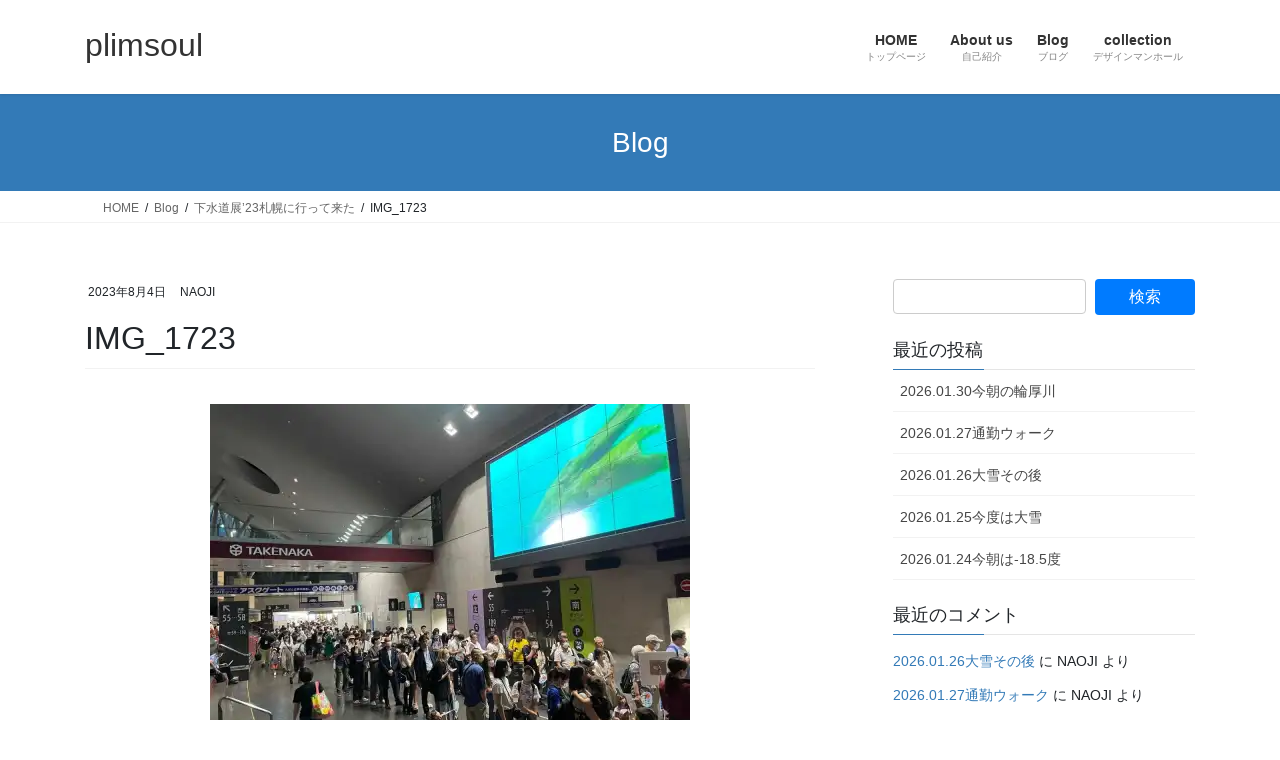

--- FILE ---
content_type: text/html; charset=UTF-8
request_url: https://plimsoul.me/%E4%B8%8B%E6%B0%B4%E9%81%93%E5%B1%9523%E6%9C%AD%E5%B9%8C%E3%81%AB%E8%A1%8C%E3%81%A3%E3%81%A6%E6%9D%A5%E3%81%9F/img_1723-3/
body_size: 23334
content:
<!DOCTYPE html>
<html dir="ltr" lang="ja" prefix="og: https://ogp.me/ns#">
<head>
<meta charset="utf-8">
<meta http-equiv="X-UA-Compatible" content="IE=edge">
<meta name="viewport" content="width=device-width, initial-scale=1">
<title>IMG_1723 | plimsoul</title>

		<!-- All in One SEO 4.9.3 - aioseo.com -->
	<meta name="robots" content="max-image-preview:large" />
	<meta name="author" content="NAOJI"/>
	<meta name="google-site-verification" content="googleb93d1a55aa09589f" />
	<link rel="canonical" href="https://plimsoul.me/%e4%b8%8b%e6%b0%b4%e9%81%93%e5%b1%9523%e6%9c%ad%e5%b9%8c%e3%81%ab%e8%a1%8c%e3%81%a3%e3%81%a6%e6%9d%a5%e3%81%9f/img_1723-3/" />
	<meta name="generator" content="All in One SEO (AIOSEO) 4.9.3" />
		<meta property="og:locale" content="ja_JP" />
		<meta property="og:site_name" content="plimsoul | YANCO&amp;NAOJIのページ" />
		<meta property="og:type" content="article" />
		<meta property="og:title" content="IMG_1723 | plimsoul" />
		<meta property="og:url" content="https://plimsoul.me/%e4%b8%8b%e6%b0%b4%e9%81%93%e5%b1%9523%e6%9c%ad%e5%b9%8c%e3%81%ab%e8%a1%8c%e3%81%a3%e3%81%a6%e6%9d%a5%e3%81%9f/img_1723-3/" />
		<meta property="article:published_time" content="2023-08-04T10:09:43+00:00" />
		<meta property="article:modified_time" content="2023-08-04T10:09:43+00:00" />
		<meta property="article:author" content="https://www.facebook.com/nao42.195/" />
		<meta name="twitter:card" content="summary" />
		<meta name="twitter:title" content="IMG_1723 | plimsoul" />
		<script data-jetpack-boost="ignore" type="application/ld+json" class="aioseo-schema">
			{"@context":"https:\/\/schema.org","@graph":[{"@type":"BreadcrumbList","@id":"https:\/\/plimsoul.me\/%e4%b8%8b%e6%b0%b4%e9%81%93%e5%b1%9523%e6%9c%ad%e5%b9%8c%e3%81%ab%e8%a1%8c%e3%81%a3%e3%81%a6%e6%9d%a5%e3%81%9f\/img_1723-3\/#breadcrumblist","itemListElement":[{"@type":"ListItem","@id":"https:\/\/plimsoul.me#listItem","position":1,"name":"\u30db\u30fc\u30e0","item":"https:\/\/plimsoul.me","nextItem":{"@type":"ListItem","@id":"https:\/\/plimsoul.me\/%e4%b8%8b%e6%b0%b4%e9%81%93%e5%b1%9523%e6%9c%ad%e5%b9%8c%e3%81%ab%e8%a1%8c%e3%81%a3%e3%81%a6%e6%9d%a5%e3%81%9f\/img_1723-3\/#listItem","name":"IMG_1723"}},{"@type":"ListItem","@id":"https:\/\/plimsoul.me\/%e4%b8%8b%e6%b0%b4%e9%81%93%e5%b1%9523%e6%9c%ad%e5%b9%8c%e3%81%ab%e8%a1%8c%e3%81%a3%e3%81%a6%e6%9d%a5%e3%81%9f\/img_1723-3\/#listItem","position":2,"name":"IMG_1723","previousItem":{"@type":"ListItem","@id":"https:\/\/plimsoul.me#listItem","name":"\u30db\u30fc\u30e0"}}]},{"@type":"ItemPage","@id":"https:\/\/plimsoul.me\/%e4%b8%8b%e6%b0%b4%e9%81%93%e5%b1%9523%e6%9c%ad%e5%b9%8c%e3%81%ab%e8%a1%8c%e3%81%a3%e3%81%a6%e6%9d%a5%e3%81%9f\/img_1723-3\/#itempage","url":"https:\/\/plimsoul.me\/%e4%b8%8b%e6%b0%b4%e9%81%93%e5%b1%9523%e6%9c%ad%e5%b9%8c%e3%81%ab%e8%a1%8c%e3%81%a3%e3%81%a6%e6%9d%a5%e3%81%9f\/img_1723-3\/","name":"IMG_1723 | plimsoul","inLanguage":"ja","isPartOf":{"@id":"https:\/\/plimsoul.me\/#website"},"breadcrumb":{"@id":"https:\/\/plimsoul.me\/%e4%b8%8b%e6%b0%b4%e9%81%93%e5%b1%9523%e6%9c%ad%e5%b9%8c%e3%81%ab%e8%a1%8c%e3%81%a3%e3%81%a6%e6%9d%a5%e3%81%9f\/img_1723-3\/#breadcrumblist"},"author":{"@id":"https:\/\/plimsoul.me\/author\/naoji\/#author"},"creator":{"@id":"https:\/\/plimsoul.me\/author\/naoji\/#author"},"datePublished":"2023-08-04T19:09:43+09:00","dateModified":"2023-08-04T19:09:43+09:00"},{"@type":"Person","@id":"https:\/\/plimsoul.me\/#person","name":"NAOJI","image":{"@type":"ImageObject","@id":"https:\/\/plimsoul.me\/%e4%b8%8b%e6%b0%b4%e9%81%93%e5%b1%9523%e6%9c%ad%e5%b9%8c%e3%81%ab%e8%a1%8c%e3%81%a3%e3%81%a6%e6%9d%a5%e3%81%9f\/img_1723-3\/#personImage","url":"https:\/\/secure.gravatar.com\/avatar\/95c99496abc290739f24d8b65d579e94de5875a0b9a246a2a987fb7261d5926a?s=96&d=retro&r=g","width":96,"height":96,"caption":"NAOJI"},"sameAs":["https:\/\/www.facebook.com\/nao42.195\/","https:\/\/www.instagram.com\/iron5656\/"]},{"@type":"Person","@id":"https:\/\/plimsoul.me\/author\/naoji\/#author","url":"https:\/\/plimsoul.me\/author\/naoji\/","name":"NAOJI","image":{"@type":"ImageObject","@id":"https:\/\/plimsoul.me\/%e4%b8%8b%e6%b0%b4%e9%81%93%e5%b1%9523%e6%9c%ad%e5%b9%8c%e3%81%ab%e8%a1%8c%e3%81%a3%e3%81%a6%e6%9d%a5%e3%81%9f\/img_1723-3\/#authorImage","url":"https:\/\/secure.gravatar.com\/avatar\/95c99496abc290739f24d8b65d579e94de5875a0b9a246a2a987fb7261d5926a?s=96&d=retro&r=g","width":96,"height":96,"caption":"NAOJI"},"sameAs":["https:\/\/www.facebook.com\/nao42.195\/","https:\/\/www.instagram.com\/iron5656\/"]},{"@type":"WebSite","@id":"https:\/\/plimsoul.me\/#website","url":"https:\/\/plimsoul.me\/","name":"plimsoul","description":"YANCO&NAOJI\u306e\u30da\u30fc\u30b8","inLanguage":"ja","publisher":{"@id":"https:\/\/plimsoul.me\/#person"}}]}
		</script>
		<!-- All in One SEO -->

<!-- Jetpack Site Verification Tags -->
<meta name="google-site-verification" content="vjcJiPULBu8G3YG33GsBGmvApYc5oG-3Ngbx7O26AO0" />
<link rel='dns-prefetch' href='//stats.wp.com' />
<link rel='dns-prefetch' href='//v0.wordpress.com' />
<link rel='dns-prefetch' href='//widgets.wp.com' />
<link rel='dns-prefetch' href='//s0.wp.com' />
<link rel='dns-prefetch' href='//0.gravatar.com' />
<link rel='dns-prefetch' href='//1.gravatar.com' />
<link rel='dns-prefetch' href='//2.gravatar.com' />
<link rel='preconnect' href='//i0.wp.com' />
<link rel='preconnect' href='//c0.wp.com' />
<link rel="alternate" type="application/rss+xml" title="plimsoul &raquo; フィード" href="https://plimsoul.me/feed/" />
<link rel="alternate" type="application/rss+xml" title="plimsoul &raquo; コメントフィード" href="https://plimsoul.me/comments/feed/" />
<link rel="alternate" type="application/rss+xml" title="plimsoul &raquo; IMG_1723 のコメントのフィード" href="https://plimsoul.me/%e4%b8%8b%e6%b0%b4%e9%81%93%e5%b1%9523%e6%9c%ad%e5%b9%8c%e3%81%ab%e8%a1%8c%e3%81%a3%e3%81%a6%e6%9d%a5%e3%81%9f/img_1723-3/feed/" />
<link rel="alternate" title="oEmbed (JSON)" type="application/json+oembed" href="https://plimsoul.me/wp-json/oembed/1.0/embed?url=https%3A%2F%2Fplimsoul.me%2F%25e4%25b8%258b%25e6%25b0%25b4%25e9%2581%2593%25e5%25b1%259523%25e6%259c%25ad%25e5%25b9%258c%25e3%2581%25ab%25e8%25a1%258c%25e3%2581%25a3%25e3%2581%25a6%25e6%259d%25a5%25e3%2581%259f%2Fimg_1723-3%2F" />
<link rel="alternate" title="oEmbed (XML)" type="text/xml+oembed" href="https://plimsoul.me/wp-json/oembed/1.0/embed?url=https%3A%2F%2Fplimsoul.me%2F%25e4%25b8%258b%25e6%25b0%25b4%25e9%2581%2593%25e5%25b1%259523%25e6%259c%25ad%25e5%25b9%258c%25e3%2581%25ab%25e8%25a1%258c%25e3%2581%25a3%25e3%2581%25a6%25e6%259d%25a5%25e3%2581%259f%2Fimg_1723-3%2F&#038;format=xml" />
<meta name="description" content="" />		<!-- This site uses the Google Analytics by MonsterInsights plugin v9.11.1 - Using Analytics tracking - https://www.monsterinsights.com/ -->
							
			
							<!-- / Google Analytics by MonsterInsights -->
		<style id='wp-img-auto-sizes-contain-inline-css' type='text/css'>
img:is([sizes=auto i],[sizes^="auto," i]){contain-intrinsic-size:3000px 1500px}
/*# sourceURL=wp-img-auto-sizes-contain-inline-css */
</style>
<link rel='stylesheet' id='vkExUnit_common_style-css' href='https://plimsoul.me/wp-content/plugins/vk-all-in-one-expansion-unit/assets/css/vkExUnit_style.css?ver=9.113.0.1' type='text/css' media='all' />
<style id='vkExUnit_common_style-inline-css' type='text/css'>
:root {--ver_page_top_button_url:url(https://plimsoul.me/wp-content/plugins/vk-all-in-one-expansion-unit/assets/images/to-top-btn-icon.svg);}@font-face {font-weight: normal;font-style: normal;font-family: "vk_sns";src: url("https://plimsoul.me/wp-content/plugins/vk-all-in-one-expansion-unit/inc/sns/icons/fonts/vk_sns.eot?-bq20cj");src: url("https://plimsoul.me/wp-content/plugins/vk-all-in-one-expansion-unit/inc/sns/icons/fonts/vk_sns.eot?#iefix-bq20cj") format("embedded-opentype"),url("https://plimsoul.me/wp-content/plugins/vk-all-in-one-expansion-unit/inc/sns/icons/fonts/vk_sns.woff?-bq20cj") format("woff"),url("https://plimsoul.me/wp-content/plugins/vk-all-in-one-expansion-unit/inc/sns/icons/fonts/vk_sns.ttf?-bq20cj") format("truetype"),url("https://plimsoul.me/wp-content/plugins/vk-all-in-one-expansion-unit/inc/sns/icons/fonts/vk_sns.svg?-bq20cj#vk_sns") format("svg");}
.veu_promotion-alert__content--text {border: 1px solid rgba(0,0,0,0.125);padding: 0.5em 1em;border-radius: var(--vk-size-radius);margin-bottom: var(--vk-margin-block-bottom);font-size: 0.875rem;}/* Alert Content部分に段落タグを入れた場合に最後の段落の余白を0にする */.veu_promotion-alert__content--text p:last-of-type{margin-bottom:0;margin-top: 0;}
/*# sourceURL=vkExUnit_common_style-inline-css */
</style>
<style id='wp-emoji-styles-inline-css' type='text/css'>

	img.wp-smiley, img.emoji {
		display: inline !important;
		border: none !important;
		box-shadow: none !important;
		height: 1em !important;
		width: 1em !important;
		margin: 0 0.07em !important;
		vertical-align: -0.1em !important;
		background: none !important;
		padding: 0 !important;
	}
/*# sourceURL=wp-emoji-styles-inline-css */
</style>
<style id='wp-block-library-inline-css' type='text/css'>
:root{--wp-block-synced-color:#7a00df;--wp-block-synced-color--rgb:122,0,223;--wp-bound-block-color:var(--wp-block-synced-color);--wp-editor-canvas-background:#ddd;--wp-admin-theme-color:#007cba;--wp-admin-theme-color--rgb:0,124,186;--wp-admin-theme-color-darker-10:#006ba1;--wp-admin-theme-color-darker-10--rgb:0,107,160.5;--wp-admin-theme-color-darker-20:#005a87;--wp-admin-theme-color-darker-20--rgb:0,90,135;--wp-admin-border-width-focus:2px}@media (min-resolution:192dpi){:root{--wp-admin-border-width-focus:1.5px}}.wp-element-button{cursor:pointer}:root .has-very-light-gray-background-color{background-color:#eee}:root .has-very-dark-gray-background-color{background-color:#313131}:root .has-very-light-gray-color{color:#eee}:root .has-very-dark-gray-color{color:#313131}:root .has-vivid-green-cyan-to-vivid-cyan-blue-gradient-background{background:linear-gradient(135deg,#00d084,#0693e3)}:root .has-purple-crush-gradient-background{background:linear-gradient(135deg,#34e2e4,#4721fb 50%,#ab1dfe)}:root .has-hazy-dawn-gradient-background{background:linear-gradient(135deg,#faaca8,#dad0ec)}:root .has-subdued-olive-gradient-background{background:linear-gradient(135deg,#fafae1,#67a671)}:root .has-atomic-cream-gradient-background{background:linear-gradient(135deg,#fdd79a,#004a59)}:root .has-nightshade-gradient-background{background:linear-gradient(135deg,#330968,#31cdcf)}:root .has-midnight-gradient-background{background:linear-gradient(135deg,#020381,#2874fc)}:root{--wp--preset--font-size--normal:16px;--wp--preset--font-size--huge:42px}.has-regular-font-size{font-size:1em}.has-larger-font-size{font-size:2.625em}.has-normal-font-size{font-size:var(--wp--preset--font-size--normal)}.has-huge-font-size{font-size:var(--wp--preset--font-size--huge)}.has-text-align-center{text-align:center}.has-text-align-left{text-align:left}.has-text-align-right{text-align:right}.has-fit-text{white-space:nowrap!important}#end-resizable-editor-section{display:none}.aligncenter{clear:both}.items-justified-left{justify-content:flex-start}.items-justified-center{justify-content:center}.items-justified-right{justify-content:flex-end}.items-justified-space-between{justify-content:space-between}.screen-reader-text{border:0;clip-path:inset(50%);height:1px;margin:-1px;overflow:hidden;padding:0;position:absolute;width:1px;word-wrap:normal!important}.screen-reader-text:focus{background-color:#ddd;clip-path:none;color:#444;display:block;font-size:1em;height:auto;left:5px;line-height:normal;padding:15px 23px 14px;text-decoration:none;top:5px;width:auto;z-index:100000}html :where(.has-border-color){border-style:solid}html :where([style*=border-top-color]){border-top-style:solid}html :where([style*=border-right-color]){border-right-style:solid}html :where([style*=border-bottom-color]){border-bottom-style:solid}html :where([style*=border-left-color]){border-left-style:solid}html :where([style*=border-width]){border-style:solid}html :where([style*=border-top-width]){border-top-style:solid}html :where([style*=border-right-width]){border-right-style:solid}html :where([style*=border-bottom-width]){border-bottom-style:solid}html :where([style*=border-left-width]){border-left-style:solid}html :where(img[class*=wp-image-]){height:auto;max-width:100%}:where(figure){margin:0 0 1em}html :where(.is-position-sticky){--wp-admin--admin-bar--position-offset:var(--wp-admin--admin-bar--height,0px)}@media screen and (max-width:600px){html :where(.is-position-sticky){--wp-admin--admin-bar--position-offset:0px}}
.vk-cols--reverse{flex-direction:row-reverse}.vk-cols--hasbtn{margin-bottom:0}.vk-cols--hasbtn>.row>.vk_gridColumn_item,.vk-cols--hasbtn>.wp-block-column{position:relative;padding-bottom:3em}.vk-cols--hasbtn>.row>.vk_gridColumn_item>.wp-block-buttons,.vk-cols--hasbtn>.row>.vk_gridColumn_item>.vk_button,.vk-cols--hasbtn>.wp-block-column>.wp-block-buttons,.vk-cols--hasbtn>.wp-block-column>.vk_button{position:absolute;bottom:0;width:100%}.vk-cols--fit.wp-block-columns{gap:0}.vk-cols--fit.wp-block-columns,.vk-cols--fit.wp-block-columns:not(.is-not-stacked-on-mobile){margin-top:0;margin-bottom:0;justify-content:space-between}.vk-cols--fit.wp-block-columns>.wp-block-column *:last-child,.vk-cols--fit.wp-block-columns:not(.is-not-stacked-on-mobile)>.wp-block-column *:last-child{margin-bottom:0}.vk-cols--fit.wp-block-columns>.wp-block-column>.wp-block-cover,.vk-cols--fit.wp-block-columns:not(.is-not-stacked-on-mobile)>.wp-block-column>.wp-block-cover{margin-top:0}.vk-cols--fit.wp-block-columns.has-background,.vk-cols--fit.wp-block-columns:not(.is-not-stacked-on-mobile).has-background{padding:0}@media(max-width: 599px){.vk-cols--fit.wp-block-columns:not(.has-background)>.wp-block-column:not(.has-background),.vk-cols--fit.wp-block-columns:not(.is-not-stacked-on-mobile):not(.has-background)>.wp-block-column:not(.has-background){padding-left:0 !important;padding-right:0 !important}}@media(min-width: 782px){.vk-cols--fit.wp-block-columns .block-editor-block-list__block.wp-block-column:not(:first-child),.vk-cols--fit.wp-block-columns>.wp-block-column:not(:first-child),.vk-cols--fit.wp-block-columns:not(.is-not-stacked-on-mobile) .block-editor-block-list__block.wp-block-column:not(:first-child),.vk-cols--fit.wp-block-columns:not(.is-not-stacked-on-mobile)>.wp-block-column:not(:first-child){margin-left:0}}@media(min-width: 600px)and (max-width: 781px){.vk-cols--fit.wp-block-columns .wp-block-column:nth-child(2n),.vk-cols--fit.wp-block-columns:not(.is-not-stacked-on-mobile) .wp-block-column:nth-child(2n){margin-left:0}.vk-cols--fit.wp-block-columns .wp-block-column:not(:only-child),.vk-cols--fit.wp-block-columns:not(.is-not-stacked-on-mobile) .wp-block-column:not(:only-child){flex-basis:50% !important}}.vk-cols--fit--gap1.wp-block-columns{gap:1px}@media(min-width: 600px)and (max-width: 781px){.vk-cols--fit--gap1.wp-block-columns .wp-block-column:not(:only-child){flex-basis:calc(50% - 1px) !important}}.vk-cols--fit.vk-cols--grid>.block-editor-block-list__block,.vk-cols--fit.vk-cols--grid>.wp-block-column,.vk-cols--fit.vk-cols--grid:not(.is-not-stacked-on-mobile)>.block-editor-block-list__block,.vk-cols--fit.vk-cols--grid:not(.is-not-stacked-on-mobile)>.wp-block-column{flex-basis:50%;box-sizing:border-box}@media(max-width: 599px){.vk-cols--fit.vk-cols--grid.vk-cols--grid--alignfull>.wp-block-column:nth-child(2)>.wp-block-cover,.vk-cols--fit.vk-cols--grid.vk-cols--grid--alignfull>.wp-block-column:nth-child(2)>.vk_outer,.vk-cols--fit.vk-cols--grid:not(.is-not-stacked-on-mobile).vk-cols--grid--alignfull>.wp-block-column:nth-child(2)>.wp-block-cover,.vk-cols--fit.vk-cols--grid:not(.is-not-stacked-on-mobile).vk-cols--grid--alignfull>.wp-block-column:nth-child(2)>.vk_outer{width:100vw;margin-right:calc((100% - 100vw)/2);margin-left:calc((100% - 100vw)/2)}}@media(min-width: 600px){.vk-cols--fit.vk-cols--grid.vk-cols--grid--alignfull>.wp-block-column:nth-child(2)>.wp-block-cover,.vk-cols--fit.vk-cols--grid.vk-cols--grid--alignfull>.wp-block-column:nth-child(2)>.vk_outer,.vk-cols--fit.vk-cols--grid:not(.is-not-stacked-on-mobile).vk-cols--grid--alignfull>.wp-block-column:nth-child(2)>.wp-block-cover,.vk-cols--fit.vk-cols--grid:not(.is-not-stacked-on-mobile).vk-cols--grid--alignfull>.wp-block-column:nth-child(2)>.vk_outer{margin-right:calc(100% - 50vw);width:50vw}}@media(min-width: 600px){.vk-cols--fit.vk-cols--grid.vk-cols--grid--alignfull.vk-cols--reverse>.wp-block-column,.vk-cols--fit.vk-cols--grid:not(.is-not-stacked-on-mobile).vk-cols--grid--alignfull.vk-cols--reverse>.wp-block-column{margin-left:0;margin-right:0}.vk-cols--fit.vk-cols--grid.vk-cols--grid--alignfull.vk-cols--reverse>.wp-block-column:nth-child(2)>.wp-block-cover,.vk-cols--fit.vk-cols--grid.vk-cols--grid--alignfull.vk-cols--reverse>.wp-block-column:nth-child(2)>.vk_outer,.vk-cols--fit.vk-cols--grid:not(.is-not-stacked-on-mobile).vk-cols--grid--alignfull.vk-cols--reverse>.wp-block-column:nth-child(2)>.wp-block-cover,.vk-cols--fit.vk-cols--grid:not(.is-not-stacked-on-mobile).vk-cols--grid--alignfull.vk-cols--reverse>.wp-block-column:nth-child(2)>.vk_outer{margin-left:calc(100% - 50vw)}}.vk-cols--menu h2,.vk-cols--menu h3,.vk-cols--menu h4,.vk-cols--menu h5{margin-bottom:.2em;text-shadow:#000 0 0 10px}.vk-cols--menu h2:first-child,.vk-cols--menu h3:first-child,.vk-cols--menu h4:first-child,.vk-cols--menu h5:first-child{margin-top:0}.vk-cols--menu p{margin-bottom:1rem;text-shadow:#000 0 0 10px}.vk-cols--menu .wp-block-cover__inner-container:last-child{margin-bottom:0}.vk-cols--fitbnrs .wp-block-column .wp-block-cover:hover img{filter:unset}.vk-cols--fitbnrs .wp-block-column .wp-block-cover:hover{background-color:unset}.vk-cols--fitbnrs .wp-block-column .wp-block-cover:hover .wp-block-cover__image-background{filter:unset !important}.vk-cols--fitbnrs .wp-block-cover .wp-block-cover__inner-container{position:absolute;height:100%;width:100%}.vk-cols--fitbnrs .vk_button{height:100%;margin:0}.vk-cols--fitbnrs .vk_button .vk_button_btn,.vk-cols--fitbnrs .vk_button .btn{height:100%;width:100%;border:none;box-shadow:none;background-color:unset !important;transition:unset}.vk-cols--fitbnrs .vk_button .vk_button_btn:hover,.vk-cols--fitbnrs .vk_button .btn:hover{transition:unset}.vk-cols--fitbnrs .vk_button .vk_button_btn:after,.vk-cols--fitbnrs .vk_button .btn:after{border:none}.vk-cols--fitbnrs .vk_button .vk_button_link_txt{width:100%;position:absolute;top:50%;left:50%;transform:translateY(-50%) translateX(-50%);font-size:2rem;text-shadow:#000 0 0 10px}.vk-cols--fitbnrs .vk_button .vk_button_link_subCaption{width:100%;position:absolute;top:calc(50% + 2.2em);left:50%;transform:translateY(-50%) translateX(-50%);text-shadow:#000 0 0 10px}@media(min-width: 992px){.vk-cols--media.wp-block-columns{gap:3rem}}.vk-fit-map figure{margin-bottom:0}.vk-fit-map iframe{position:relative;margin-bottom:0;display:block;max-height:400px;width:100vw}.vk-fit-map:is(.alignfull,.alignwide) div{max-width:100%}.vk-table--th--width25 :where(tr>*:first-child){width:25%}.vk-table--th--width30 :where(tr>*:first-child){width:30%}.vk-table--th--width35 :where(tr>*:first-child){width:35%}.vk-table--th--width40 :where(tr>*:first-child){width:40%}.vk-table--th--bg-bright :where(tr>*:first-child){background-color:var(--wp--preset--color--bg-secondary, rgba(0, 0, 0, 0.05))}@media(max-width: 599px){.vk-table--mobile-block :is(th,td){width:100%;display:block}.vk-table--mobile-block.wp-block-table table :is(th,td){border-top:none}}.vk-table--width--th25 :where(tr>*:first-child){width:25%}.vk-table--width--th30 :where(tr>*:first-child){width:30%}.vk-table--width--th35 :where(tr>*:first-child){width:35%}.vk-table--width--th40 :where(tr>*:first-child){width:40%}.no-margin{margin:0}@media(max-width: 599px){.wp-block-image.vk-aligncenter--mobile>.alignright{float:none;margin-left:auto;margin-right:auto}.vk-no-padding-horizontal--mobile{padding-left:0 !important;padding-right:0 !important}}
/* VK Color Palettes */

/*# sourceURL=wp-block-library-inline-css */
</style><style id='global-styles-inline-css' type='text/css'>
:root{--wp--preset--aspect-ratio--square: 1;--wp--preset--aspect-ratio--4-3: 4/3;--wp--preset--aspect-ratio--3-4: 3/4;--wp--preset--aspect-ratio--3-2: 3/2;--wp--preset--aspect-ratio--2-3: 2/3;--wp--preset--aspect-ratio--16-9: 16/9;--wp--preset--aspect-ratio--9-16: 9/16;--wp--preset--color--black: #000000;--wp--preset--color--cyan-bluish-gray: #abb8c3;--wp--preset--color--white: #ffffff;--wp--preset--color--pale-pink: #f78da7;--wp--preset--color--vivid-red: #cf2e2e;--wp--preset--color--luminous-vivid-orange: #ff6900;--wp--preset--color--luminous-vivid-amber: #fcb900;--wp--preset--color--light-green-cyan: #7bdcb5;--wp--preset--color--vivid-green-cyan: #00d084;--wp--preset--color--pale-cyan-blue: #8ed1fc;--wp--preset--color--vivid-cyan-blue: #0693e3;--wp--preset--color--vivid-purple: #9b51e0;--wp--preset--gradient--vivid-cyan-blue-to-vivid-purple: linear-gradient(135deg,rgb(6,147,227) 0%,rgb(155,81,224) 100%);--wp--preset--gradient--light-green-cyan-to-vivid-green-cyan: linear-gradient(135deg,rgb(122,220,180) 0%,rgb(0,208,130) 100%);--wp--preset--gradient--luminous-vivid-amber-to-luminous-vivid-orange: linear-gradient(135deg,rgb(252,185,0) 0%,rgb(255,105,0) 100%);--wp--preset--gradient--luminous-vivid-orange-to-vivid-red: linear-gradient(135deg,rgb(255,105,0) 0%,rgb(207,46,46) 100%);--wp--preset--gradient--very-light-gray-to-cyan-bluish-gray: linear-gradient(135deg,rgb(238,238,238) 0%,rgb(169,184,195) 100%);--wp--preset--gradient--cool-to-warm-spectrum: linear-gradient(135deg,rgb(74,234,220) 0%,rgb(151,120,209) 20%,rgb(207,42,186) 40%,rgb(238,44,130) 60%,rgb(251,105,98) 80%,rgb(254,248,76) 100%);--wp--preset--gradient--blush-light-purple: linear-gradient(135deg,rgb(255,206,236) 0%,rgb(152,150,240) 100%);--wp--preset--gradient--blush-bordeaux: linear-gradient(135deg,rgb(254,205,165) 0%,rgb(254,45,45) 50%,rgb(107,0,62) 100%);--wp--preset--gradient--luminous-dusk: linear-gradient(135deg,rgb(255,203,112) 0%,rgb(199,81,192) 50%,rgb(65,88,208) 100%);--wp--preset--gradient--pale-ocean: linear-gradient(135deg,rgb(255,245,203) 0%,rgb(182,227,212) 50%,rgb(51,167,181) 100%);--wp--preset--gradient--electric-grass: linear-gradient(135deg,rgb(202,248,128) 0%,rgb(113,206,126) 100%);--wp--preset--gradient--midnight: linear-gradient(135deg,rgb(2,3,129) 0%,rgb(40,116,252) 100%);--wp--preset--font-size--small: 13px;--wp--preset--font-size--medium: 20px;--wp--preset--font-size--large: 36px;--wp--preset--font-size--x-large: 42px;--wp--preset--spacing--20: 0.44rem;--wp--preset--spacing--30: 0.67rem;--wp--preset--spacing--40: 1rem;--wp--preset--spacing--50: 1.5rem;--wp--preset--spacing--60: 2.25rem;--wp--preset--spacing--70: 3.38rem;--wp--preset--spacing--80: 5.06rem;--wp--preset--shadow--natural: 6px 6px 9px rgba(0, 0, 0, 0.2);--wp--preset--shadow--deep: 12px 12px 50px rgba(0, 0, 0, 0.4);--wp--preset--shadow--sharp: 6px 6px 0px rgba(0, 0, 0, 0.2);--wp--preset--shadow--outlined: 6px 6px 0px -3px rgb(255, 255, 255), 6px 6px rgb(0, 0, 0);--wp--preset--shadow--crisp: 6px 6px 0px rgb(0, 0, 0);}:where(.is-layout-flex){gap: 0.5em;}:where(.is-layout-grid){gap: 0.5em;}body .is-layout-flex{display: flex;}.is-layout-flex{flex-wrap: wrap;align-items: center;}.is-layout-flex > :is(*, div){margin: 0;}body .is-layout-grid{display: grid;}.is-layout-grid > :is(*, div){margin: 0;}:where(.wp-block-columns.is-layout-flex){gap: 2em;}:where(.wp-block-columns.is-layout-grid){gap: 2em;}:where(.wp-block-post-template.is-layout-flex){gap: 1.25em;}:where(.wp-block-post-template.is-layout-grid){gap: 1.25em;}.has-black-color{color: var(--wp--preset--color--black) !important;}.has-cyan-bluish-gray-color{color: var(--wp--preset--color--cyan-bluish-gray) !important;}.has-white-color{color: var(--wp--preset--color--white) !important;}.has-pale-pink-color{color: var(--wp--preset--color--pale-pink) !important;}.has-vivid-red-color{color: var(--wp--preset--color--vivid-red) !important;}.has-luminous-vivid-orange-color{color: var(--wp--preset--color--luminous-vivid-orange) !important;}.has-luminous-vivid-amber-color{color: var(--wp--preset--color--luminous-vivid-amber) !important;}.has-light-green-cyan-color{color: var(--wp--preset--color--light-green-cyan) !important;}.has-vivid-green-cyan-color{color: var(--wp--preset--color--vivid-green-cyan) !important;}.has-pale-cyan-blue-color{color: var(--wp--preset--color--pale-cyan-blue) !important;}.has-vivid-cyan-blue-color{color: var(--wp--preset--color--vivid-cyan-blue) !important;}.has-vivid-purple-color{color: var(--wp--preset--color--vivid-purple) !important;}.has-black-background-color{background-color: var(--wp--preset--color--black) !important;}.has-cyan-bluish-gray-background-color{background-color: var(--wp--preset--color--cyan-bluish-gray) !important;}.has-white-background-color{background-color: var(--wp--preset--color--white) !important;}.has-pale-pink-background-color{background-color: var(--wp--preset--color--pale-pink) !important;}.has-vivid-red-background-color{background-color: var(--wp--preset--color--vivid-red) !important;}.has-luminous-vivid-orange-background-color{background-color: var(--wp--preset--color--luminous-vivid-orange) !important;}.has-luminous-vivid-amber-background-color{background-color: var(--wp--preset--color--luminous-vivid-amber) !important;}.has-light-green-cyan-background-color{background-color: var(--wp--preset--color--light-green-cyan) !important;}.has-vivid-green-cyan-background-color{background-color: var(--wp--preset--color--vivid-green-cyan) !important;}.has-pale-cyan-blue-background-color{background-color: var(--wp--preset--color--pale-cyan-blue) !important;}.has-vivid-cyan-blue-background-color{background-color: var(--wp--preset--color--vivid-cyan-blue) !important;}.has-vivid-purple-background-color{background-color: var(--wp--preset--color--vivid-purple) !important;}.has-black-border-color{border-color: var(--wp--preset--color--black) !important;}.has-cyan-bluish-gray-border-color{border-color: var(--wp--preset--color--cyan-bluish-gray) !important;}.has-white-border-color{border-color: var(--wp--preset--color--white) !important;}.has-pale-pink-border-color{border-color: var(--wp--preset--color--pale-pink) !important;}.has-vivid-red-border-color{border-color: var(--wp--preset--color--vivid-red) !important;}.has-luminous-vivid-orange-border-color{border-color: var(--wp--preset--color--luminous-vivid-orange) !important;}.has-luminous-vivid-amber-border-color{border-color: var(--wp--preset--color--luminous-vivid-amber) !important;}.has-light-green-cyan-border-color{border-color: var(--wp--preset--color--light-green-cyan) !important;}.has-vivid-green-cyan-border-color{border-color: var(--wp--preset--color--vivid-green-cyan) !important;}.has-pale-cyan-blue-border-color{border-color: var(--wp--preset--color--pale-cyan-blue) !important;}.has-vivid-cyan-blue-border-color{border-color: var(--wp--preset--color--vivid-cyan-blue) !important;}.has-vivid-purple-border-color{border-color: var(--wp--preset--color--vivid-purple) !important;}.has-vivid-cyan-blue-to-vivid-purple-gradient-background{background: var(--wp--preset--gradient--vivid-cyan-blue-to-vivid-purple) !important;}.has-light-green-cyan-to-vivid-green-cyan-gradient-background{background: var(--wp--preset--gradient--light-green-cyan-to-vivid-green-cyan) !important;}.has-luminous-vivid-amber-to-luminous-vivid-orange-gradient-background{background: var(--wp--preset--gradient--luminous-vivid-amber-to-luminous-vivid-orange) !important;}.has-luminous-vivid-orange-to-vivid-red-gradient-background{background: var(--wp--preset--gradient--luminous-vivid-orange-to-vivid-red) !important;}.has-very-light-gray-to-cyan-bluish-gray-gradient-background{background: var(--wp--preset--gradient--very-light-gray-to-cyan-bluish-gray) !important;}.has-cool-to-warm-spectrum-gradient-background{background: var(--wp--preset--gradient--cool-to-warm-spectrum) !important;}.has-blush-light-purple-gradient-background{background: var(--wp--preset--gradient--blush-light-purple) !important;}.has-blush-bordeaux-gradient-background{background: var(--wp--preset--gradient--blush-bordeaux) !important;}.has-luminous-dusk-gradient-background{background: var(--wp--preset--gradient--luminous-dusk) !important;}.has-pale-ocean-gradient-background{background: var(--wp--preset--gradient--pale-ocean) !important;}.has-electric-grass-gradient-background{background: var(--wp--preset--gradient--electric-grass) !important;}.has-midnight-gradient-background{background: var(--wp--preset--gradient--midnight) !important;}.has-small-font-size{font-size: var(--wp--preset--font-size--small) !important;}.has-medium-font-size{font-size: var(--wp--preset--font-size--medium) !important;}.has-large-font-size{font-size: var(--wp--preset--font-size--large) !important;}.has-x-large-font-size{font-size: var(--wp--preset--font-size--x-large) !important;}
/*# sourceURL=global-styles-inline-css */
</style>

<style id='classic-theme-styles-inline-css' type='text/css'>
/*! This file is auto-generated */
.wp-block-button__link{color:#fff;background-color:#32373c;border-radius:9999px;box-shadow:none;text-decoration:none;padding:calc(.667em + 2px) calc(1.333em + 2px);font-size:1.125em}.wp-block-file__button{background:#32373c;color:#fff;text-decoration:none}
/*# sourceURL=/wp-includes/css/classic-themes.min.css */
</style>
<link rel='stylesheet' id='pz-linkcard-css-css' href='//plimsoul.me/wp-content/uploads/pz-linkcard/style/style.min.css?ver=2.5.8.6' type='text/css' media='all' />
<link rel='stylesheet' id='tinymce-smiley-button-css' href='https://plimsoul.me/wp-content/plugins/tinymce-smiley-button/plugin.css?ver=6.9' type='text/css' media='all' />
<link rel='stylesheet' id='wp-ulike-css' href='https://plimsoul.me/wp-content/plugins/wp-ulike/assets/css/wp-ulike.min.css?ver=4.8.3.1' type='text/css' media='all' />
<link rel='stylesheet' id='vk-swiper-style-css' href='https://plimsoul.me/wp-content/plugins/vk-blocks/vendor/vektor-inc/vk-swiper/src/assets/css/swiper-bundle.min.css?ver=11.0.2' type='text/css' media='all' />
<link rel='stylesheet' id='bootstrap-4-style-css' href='https://plimsoul.me/wp-content/themes/lightning/_g2/library/bootstrap-4/css/bootstrap.min.css?ver=4.5.0' type='text/css' media='all' />
<link rel='stylesheet' id='lightning-common-style-css' href='https://plimsoul.me/wp-content/themes/lightning/_g2/assets/css/common.css?ver=15.33.1' type='text/css' media='all' />
<style id='lightning-common-style-inline-css' type='text/css'>
/* vk-mobile-nav */:root {--vk-mobile-nav-menu-btn-bg-src: url("https://plimsoul.me/wp-content/themes/lightning/_g2/inc/vk-mobile-nav/package/images/vk-menu-btn-black.svg");--vk-mobile-nav-menu-btn-close-bg-src: url("https://plimsoul.me/wp-content/themes/lightning/_g2/inc/vk-mobile-nav/package/images/vk-menu-close-black.svg");--vk-menu-acc-icon-open-black-bg-src: url("https://plimsoul.me/wp-content/themes/lightning/_g2/inc/vk-mobile-nav/package/images/vk-menu-acc-icon-open-black.svg");--vk-menu-acc-icon-open-white-bg-src: url("https://plimsoul.me/wp-content/themes/lightning/_g2/inc/vk-mobile-nav/package/images/vk-menu-acc-icon-open-white.svg");--vk-menu-acc-icon-close-black-bg-src: url("https://plimsoul.me/wp-content/themes/lightning/_g2/inc/vk-mobile-nav/package/images/vk-menu-close-black.svg");--vk-menu-acc-icon-close-white-bg-src: url("https://plimsoul.me/wp-content/themes/lightning/_g2/inc/vk-mobile-nav/package/images/vk-menu-close-white.svg");}
/*# sourceURL=lightning-common-style-inline-css */
</style>
<link rel='stylesheet' id='lightning-design-style-css' href='https://plimsoul.me/wp-content/themes/lightning/_g2/design-skin/origin2/css/style.css?ver=15.33.1' type='text/css' media='all' />
<style id='lightning-design-style-inline-css' type='text/css'>
:root {--color-key:#337ab7;--wp--preset--color--vk-color-primary:#337ab7;--color-key-dark:#2e6da4;}
a { color:#337ab7; }
.tagcloud a:before { font-family: "Font Awesome 7 Free";content: "\f02b";font-weight: bold; }
.media .media-body .media-heading a:hover { color:; }@media (min-width: 768px){.gMenu > li:before,.gMenu > li.menu-item-has-children::after { border-bottom-color: }.gMenu li li { background-color: }.gMenu li li a:hover { background-color:; }} /* @media (min-width: 768px) */.page-header { background-color:; }h2,.mainSection-title { border-top-color:; }h3:after,.subSection-title:after { border-bottom-color:; }ul.page-numbers li span.page-numbers.current,.page-link dl .post-page-numbers.current { background-color:; }.pager li > a { border-color:;color:;}.pager li > a:hover { background-color:;color:#fff;}.siteFooter { border-top-color:; }dt { border-left-color:; }:root {--g_nav_main_acc_icon_open_url:url(https://plimsoul.me/wp-content/themes/lightning/_g2/inc/vk-mobile-nav/package/images/vk-menu-acc-icon-open-black.svg);--g_nav_main_acc_icon_close_url: url(https://plimsoul.me/wp-content/themes/lightning/_g2/inc/vk-mobile-nav/package/images/vk-menu-close-black.svg);--g_nav_sub_acc_icon_open_url: url(https://plimsoul.me/wp-content/themes/lightning/_g2/inc/vk-mobile-nav/package/images/vk-menu-acc-icon-open-white.svg);--g_nav_sub_acc_icon_close_url: url(https://plimsoul.me/wp-content/themes/lightning/_g2/inc/vk-mobile-nav/package/images/vk-menu-close-white.svg);}
/*# sourceURL=lightning-design-style-inline-css */
</style>
<link rel='stylesheet' id='jetpack_likes-css' href='https://c0.wp.com/p/jetpack/15.4/modules/likes/style.css' type='text/css' media='all' />
<link rel='stylesheet' id='vk-blocks-build-css-css' href='https://plimsoul.me/wp-content/plugins/vk-blocks/build/block-build.css?ver=1.115.2.1' type='text/css' media='all' />
<style id='vk-blocks-build-css-inline-css' type='text/css'>

	:root {
		--vk_image-mask-circle: url(https://plimsoul.me/wp-content/plugins/vk-blocks/inc/vk-blocks/images/circle.svg);
		--vk_image-mask-wave01: url(https://plimsoul.me/wp-content/plugins/vk-blocks/inc/vk-blocks/images/wave01.svg);
		--vk_image-mask-wave02: url(https://plimsoul.me/wp-content/plugins/vk-blocks/inc/vk-blocks/images/wave02.svg);
		--vk_image-mask-wave03: url(https://plimsoul.me/wp-content/plugins/vk-blocks/inc/vk-blocks/images/wave03.svg);
		--vk_image-mask-wave04: url(https://plimsoul.me/wp-content/plugins/vk-blocks/inc/vk-blocks/images/wave04.svg);
	}
	

	:root {

		--vk-balloon-border-width:1px;

		--vk-balloon-speech-offset:-12px;
	}
	

	:root {
		--vk_flow-arrow: url(https://plimsoul.me/wp-content/plugins/vk-blocks/inc/vk-blocks/images/arrow_bottom.svg);
	}
	
/*# sourceURL=vk-blocks-build-css-inline-css */
</style>
<link rel='stylesheet' id='lightning-theme-style-css' href='https://plimsoul.me/wp-content/themes/lightning/style.css?ver=15.33.1' type='text/css' media='all' />
<link rel='stylesheet' id='vk-font-awesome-css' href='https://plimsoul.me/wp-content/themes/lightning/vendor/vektor-inc/font-awesome-versions/src/font-awesome/css/all.min.css?ver=7.1.0' type='text/css' media='all' />
<link rel='stylesheet' id='jetpack-subscriptions-css' href='https://c0.wp.com/p/jetpack/15.4/_inc/build/subscriptions/subscriptions.min.css' type='text/css' media='all' />
<script data-jetpack-boost="ignore" type="text/javascript" src="https://c0.wp.com/c/6.9/wp-includes/js/jquery/jquery.min.js" id="jquery-core-js"></script>




<link rel="https://api.w.org/" href="https://plimsoul.me/wp-json/" /><link rel="alternate" title="JSON" type="application/json" href="https://plimsoul.me/wp-json/wp/v2/media/26869" /><link rel="EditURI" type="application/rsd+xml" title="RSD" href="https://plimsoul.me/xmlrpc.php?rsd" />
<meta name="generator" content="WordPress 6.9" />
<link rel='shortlink' href='https://wp.me/abqwrI-6Zn' />
	<style>img#wpstats{display:none}</style>
		<style id="lightning-color-custom-for-plugins" type="text/css">/* ltg theme common */.color_key_bg,.color_key_bg_hover:hover{background-color: #337ab7;}.color_key_txt,.color_key_txt_hover:hover{color: #337ab7;}.color_key_border,.color_key_border_hover:hover{border-color: #337ab7;}.color_key_dark_bg,.color_key_dark_bg_hover:hover{background-color: #2e6da4;}.color_key_dark_txt,.color_key_dark_txt_hover:hover{color: #2e6da4;}.color_key_dark_border,.color_key_dark_border_hover:hover{border-color: #2e6da4;}</style><style type="text/css">.recentcomments a{display:inline !important;padding:0 !important;margin:0 !important;}</style><!-- [ VK All in One Expansion Unit OGP ] -->
<meta property="og:site_name" content="plimsoul" />
<meta property="og:url" content="https://plimsoul.me/%e4%b8%8b%e6%b0%b4%e9%81%93%e5%b1%9523%e6%9c%ad%e5%b9%8c%e3%81%ab%e8%a1%8c%e3%81%a3%e3%81%a6%e6%9d%a5%e3%81%9f/img_1723-3/" />
<meta property="og:title" content="IMG_1723 | plimsoul" />
<meta property="og:description" content="" />
<meta property="og:type" content="article" />
<!-- [ / VK All in One Expansion Unit OGP ] -->
<!-- [ VK All in One Expansion Unit twitter card ] -->
<meta name="twitter:card" content="summary_large_image">
<meta name="twitter:description" content="">
<meta name="twitter:title" content="IMG_1723 | plimsoul">
<meta name="twitter:url" content="https://plimsoul.me/%e4%b8%8b%e6%b0%b4%e9%81%93%e5%b1%9523%e6%9c%ad%e5%b9%8c%e3%81%ab%e8%a1%8c%e3%81%a3%e3%81%a6%e6%9d%a5%e3%81%9f/img_1723-3/">
	<meta name="twitter:domain" content="plimsoul.me">
	<!-- [ / VK All in One Expansion Unit twitter card ] -->
	<link rel="icon" href="https://i0.wp.com/plimsoul.me/wp-content/uploads/2019/11/cropped-saboten.png?fit=32%2C32&#038;ssl=1" sizes="32x32" />
<link rel="icon" href="https://i0.wp.com/plimsoul.me/wp-content/uploads/2019/11/cropped-saboten.png?fit=192%2C192&#038;ssl=1" sizes="192x192" />
<link rel="apple-touch-icon" href="https://i0.wp.com/plimsoul.me/wp-content/uploads/2019/11/cropped-saboten.png?fit=180%2C180&#038;ssl=1" />
<meta name="msapplication-TileImage" content="https://i0.wp.com/plimsoul.me/wp-content/uploads/2019/11/cropped-saboten.png?fit=270%2C270&#038;ssl=1" />
<!-- [ VK All in One Expansion Unit Article Structure Data ] --><script data-jetpack-boost="ignore" type="application/ld+json">{"@context":"https://schema.org/","@type":"Article","headline":"IMG_1723","image":"","datePublished":"2023-08-04T19:09:43+09:00","dateModified":"2023-08-04T19:09:43+09:00","author":{"@type":"organization","name":"NAOJI","url":"https://plimsoul.me/","sameAs":""}}</script><!-- [ / VK All in One Expansion Unit Article Structure Data ] -->
<link rel='stylesheet' id='jetpack-authors-widget-css' href='https://c0.wp.com/p/jetpack/15.4/modules/widgets/authors/style.css' type='text/css' media='all' />
</head>
<body class="attachment wp-singular attachment-template-default single single-attachment postid-26869 attachmentid-26869 attachment-jpeg wp-theme-lightning vk-blocks fa_v7_css post-name-img_1723-3 post-type-attachment sidebar-fix sidebar-fix-priority-top bootstrap4 device-pc">
<a class="skip-link screen-reader-text" href="#main">コンテンツへスキップ</a>
<a class="skip-link screen-reader-text" href="#vk-mobile-nav">ナビゲーションに移動</a>
<header class="siteHeader">
		<div class="container siteHeadContainer">
		<div class="navbar-header">
						<p class="navbar-brand siteHeader_logo">
			<a href="https://plimsoul.me/">
				<span>plimsoul</span>
			</a>
			</p>
					</div>

					<div id="gMenu_outer" class="gMenu_outer">
				<nav class="menu-menu-container"><ul id="menu-menu" class="menu gMenu vk-menu-acc"><li id="menu-item-16851" class="menu-item menu-item-type-post_type menu-item-object-page menu-item-home"><a href="https://plimsoul.me/"><strong class="gMenu_name">HOME</strong><span class="gMenu_description">トップページ</span></a></li>
<li id="menu-item-16854" class="menu-item menu-item-type-post_type menu-item-object-page"><a href="https://plimsoul.me/about/"><strong class="gMenu_name">About us</strong><span class="gMenu_description">自己紹介</span></a></li>
<li id="menu-item-16852" class="menu-item menu-item-type-post_type menu-item-object-page"><a href="https://plimsoul.me/blog/"><strong class="gMenu_name">Blog</strong><span class="gMenu_description">ブログ</span></a></li>
<li id="menu-item-16853" class="menu-item menu-item-type-post_type menu-item-object-page"><a href="https://plimsoul.me/collection/"><strong class="gMenu_name">collection</strong><span class="gMenu_description">デザインマンホール</span></a></li>
</ul></nav>			</div>
			</div>
	</header>

<div class="section page-header"><div class="container"><div class="row"><div class="col-md-12">
<div class="page-header_pageTitle">
Blog</div>
</div></div></div></div><!-- [ /.page-header ] -->


<!-- [ .breadSection ] --><div class="section breadSection"><div class="container"><div class="row"><ol class="breadcrumb" itemscope itemtype="https://schema.org/BreadcrumbList"><li id="panHome" itemprop="itemListElement" itemscope itemtype="http://schema.org/ListItem"><a itemprop="item" href="https://plimsoul.me/"><span itemprop="name"><i class="fa-solid fa-house"></i> HOME</span></a><meta itemprop="position" content="1" /></li><li itemprop="itemListElement" itemscope itemtype="http://schema.org/ListItem"><a itemprop="item" href="https://plimsoul.me/blog/"><span itemprop="name">Blog</span></a><meta itemprop="position" content="2" /></li><li itemprop="itemListElement" itemscope itemtype="http://schema.org/ListItem"><a itemprop="item" href="https://plimsoul.me/%e4%b8%8b%e6%b0%b4%e9%81%93%e5%b1%9523%e6%9c%ad%e5%b9%8c%e3%81%ab%e8%a1%8c%e3%81%a3%e3%81%a6%e6%9d%a5%e3%81%9f/"><span itemprop="name">下水道展’23札幌に行って来た</span></a><meta itemprop="position" content="3" /></li><li><span>IMG_1723</span><meta itemprop="position" content="4" /></li></ol></div></div></div><!-- [ /.breadSection ] -->

<div class="section siteContent">
<div class="container">
<div class="row">

	<div class="col mainSection mainSection-col-two baseSection vk_posts-mainSection" id="main" role="main">
				<article id="post-26869" class="entry entry-full post-26869 attachment type-attachment status-inherit hentry">

	
	
		<header class="entry-header">
			<div class="entry-meta">


<span class="published entry-meta_items">2023年8月4日</span>

<span class="entry-meta_items entry-meta_updated entry-meta_hidden">/ 最終更新日時 : <span class="updated">2023年8月4日</span></span>


	
	<span class="vcard author entry-meta_items entry-meta_items_author"><span class="fn">NAOJI</span></span>




</div>
				<h1 class="entry-title">
											IMG_1723									</h1>
		</header>

	
	
	<div class="entry-body">
				<p class="attachment"><a href="https://i0.wp.com/plimsoul.me/wp-content/uploads/2023/08/IMG_1723.jpeg?ssl=1"><img fetchpriority="high" decoding="async" width="480" height="360" src="https://i0.wp.com/plimsoul.me/wp-content/uploads/2023/08/IMG_1723.jpeg?fit=480%2C360&amp;ssl=1" class="attachment-medium size-medium" alt="" srcset="https://i0.wp.com/plimsoul.me/wp-content/uploads/2023/08/IMG_1723.jpeg?w=1200&amp;ssl=1 1200w, https://i0.wp.com/plimsoul.me/wp-content/uploads/2023/08/IMG_1723.jpeg?resize=480%2C360&amp;ssl=1 480w, https://i0.wp.com/plimsoul.me/wp-content/uploads/2023/08/IMG_1723.jpeg?resize=768%2C576&amp;ssl=1 768w" sizes="(max-width: 480px) 100vw, 480px" data-attachment-id="26869" data-permalink="https://plimsoul.me/%e4%b8%8b%e6%b0%b4%e9%81%93%e5%b1%9523%e6%9c%ad%e5%b9%8c%e3%81%ab%e8%a1%8c%e3%81%a3%e3%81%a6%e6%9d%a5%e3%81%9f/img_1723-3/" data-orig-file="https://i0.wp.com/plimsoul.me/wp-content/uploads/2023/08/IMG_1723.jpeg?fit=1200%2C900&amp;ssl=1" data-orig-size="1200,900" data-comments-opened="1" data-image-meta="{&quot;aperture&quot;:&quot;1.6&quot;,&quot;credit&quot;:&quot;&quot;,&quot;camera&quot;:&quot;iPhone 12 mini&quot;,&quot;caption&quot;:&quot;&quot;,&quot;created_timestamp&quot;:&quot;1690889984&quot;,&quot;copyright&quot;:&quot;&quot;,&quot;focal_length&quot;:&quot;4.2&quot;,&quot;iso&quot;:&quot;400&quot;,&quot;shutter_speed&quot;:&quot;0.03030303030303&quot;,&quot;title&quot;:&quot;&quot;,&quot;orientation&quot;:&quot;1&quot;}" data-image-title="IMG_1723" data-image-description="" data-image-caption="" data-medium-file="https://i0.wp.com/plimsoul.me/wp-content/uploads/2023/08/IMG_1723.jpeg?fit=480%2C360&amp;ssl=1" data-large-file="https://i0.wp.com/plimsoul.me/wp-content/uploads/2023/08/IMG_1723.jpeg?fit=1200%2C900&amp;ssl=1" /></a></p>
			</div>

	
	
	
	
		<div class="entry-footer">

			
		</div><!-- [ /.entry-footer ] -->
	
	
			
		<div id="comments" class="comments-area">
	
		
		
		
			<div id="respond" class="comment-respond">
		<h3 id="reply-title" class="comment-reply-title">コメントを残す <small><a rel="nofollow" id="cancel-comment-reply-link" href="/%E4%B8%8B%E6%B0%B4%E9%81%93%E5%B1%9523%E6%9C%AD%E5%B9%8C%E3%81%AB%E8%A1%8C%E3%81%A3%E3%81%A6%E6%9D%A5%E3%81%9F/img_1723-3/#respond" style="display:none;">コメントをキャンセル</a></small></h3><form action="https://plimsoul.me/wp-comments-post.php" method="post" id="commentform" class="comment-form"><p class="comment-notes"><span id="email-notes">メールアドレスが公開されることはありません。</span> <span class="required-field-message"><span class="required">※</span> が付いている欄は必須項目です</span></p><p class="comment-form-comment"><label for="comment">コメント <span class="required">※</span></label> <textarea id="comment" name="comment" cols="45" rows="8" maxlength="65525" required="required"></textarea></p><p class="comment-form-author"><label for="author">名前</label> <input id="author" name="author" type="text" value="" size="30" maxlength="245" autocomplete="name" /></p>
<p class="comment-form-email"><label for="email">メール</label> <input id="email" name="email" type="text" value="" size="30" maxlength="100" aria-describedby="email-notes" autocomplete="email" /></p>
<p class="comment-form-url"><label for="url">サイト</label> <input id="url" name="url" type="text" value="" size="30" maxlength="200" autocomplete="url" /></p>
<p class="comment-form-cookies-consent"><input id="wp-comment-cookies-consent" name="wp-comment-cookies-consent" type="checkbox" value="yes" /> <label for="wp-comment-cookies-consent">次回のコメントで使用するためブラウザーに自分の名前、メールアドレス、サイトを保存する。</label></p>
<p class="form-submit"><input name="submit" type="submit" id="submit" class="submit" value="コメントを送信" /> <input type='hidden' name='comment_post_ID' value='26869' id='comment_post_ID' />
<input type='hidden' name='comment_parent' id='comment_parent' value='0' />
</p><p style="display: none;"><input type="hidden" id="akismet_comment_nonce" name="akismet_comment_nonce" value="41c40c2275" /></p><p style="display: none !important;" class="akismet-fields-container" data-prefix="ak_"><label>&#916;<textarea name="ak_hp_textarea" cols="45" rows="8" maxlength="100"></textarea></label><input type="hidden" id="ak_js_1" name="ak_js" value="82"/></p></form>	</div><!-- #respond -->
	
		</div><!-- #comments -->
	
	
</article><!-- [ /#post-26869 ] -->

			</div><!-- [ /.mainSection ] -->

			<div class="col subSection sideSection sideSection-col-two baseSection">
						<aside class="widget widget_search" id="search-3"><form role="search" method="get" id="searchform" class="searchform" action="https://plimsoul.me/">
				<div>
					<label class="screen-reader-text" for="s">検索:</label>
					<input type="text" value="" name="s" id="s" />
					<input type="submit" id="searchsubmit" value="検索" />
				</div>
			</form></aside>
		<aside class="widget widget_recent_entries" id="recent-posts-3">
		<h1 class="widget-title subSection-title">最近の投稿</h1>
		<ul>
											<li>
					<a href="https://plimsoul.me/2026-01-30%e4%bb%8a%e6%9c%9d%e3%81%ae%e8%bc%aa%e5%8e%9a%e5%b7%9d/">2026.01.30今朝の輪厚川</a>
									</li>
											<li>
					<a href="https://plimsoul.me/2026-01-27%e9%80%9a%e5%8b%a4%e3%82%a6%e3%82%a9%e3%83%bc%e3%82%af/">2026.01.27通勤ウォーク</a>
									</li>
											<li>
					<a href="https://plimsoul.me/2026-01-26%e5%a4%a7%e9%9b%aa%e3%81%9d%e3%81%ae%e5%be%8c/">2026.01.26大雪その後</a>
									</li>
											<li>
					<a href="https://plimsoul.me/2026-01-25%e4%bb%8a%e5%ba%a6%e3%81%af%e5%a4%a7%e9%9b%aa/">2026.01.25今度は大雪</a>
									</li>
											<li>
					<a href="https://plimsoul.me/2026-01-24%e4%bb%8a%e6%9c%9d%e3%81%af-18-5%e5%ba%a6/">2026.01.24今朝は-18.5度</a>
									</li>
					</ul>

		</aside><aside class="widget widget_recent_comments" id="recent-comments-3"><h1 class="widget-title subSection-title">最近のコメント</h1><ul id="recentcomments"><li class="recentcomments"><a href="https://plimsoul.me/2026-01-26%e5%a4%a7%e9%9b%aa%e3%81%9d%e3%81%ae%e5%be%8c/#comment-7394">2026.01.26大雪その後</a> に <span class="comment-author-link">NAOJI</span> より</li><li class="recentcomments"><a href="https://plimsoul.me/2026-01-27%e9%80%9a%e5%8b%a4%e3%82%a6%e3%82%a9%e3%83%bc%e3%82%af/#comment-7393">2026.01.27通勤ウォーク</a> に <span class="comment-author-link">NAOJI</span> より</li><li class="recentcomments"><a href="https://plimsoul.me/2026-01-26%e5%a4%a7%e9%9b%aa%e3%81%9d%e3%81%ae%e5%be%8c/#comment-7392">2026.01.26大雪その後</a> に <span class="comment-author-link"><a href="http://tabisurueiyoushi.wordpress.com" class="url" rel="ugc external nofollow">tabisurueiyoushi</a></span> より</li><li class="recentcomments"><a href="https://plimsoul.me/2026-01-27%e9%80%9a%e5%8b%a4%e3%82%a6%e3%82%a9%e3%83%bc%e3%82%af/#comment-7391">2026.01.27通勤ウォーク</a> に <span class="comment-author-link">wakasa15hfd</span> より</li><li class="recentcomments"><a href="https://plimsoul.me/2026-01-26%e5%a4%a7%e9%9b%aa%e3%81%9d%e3%81%ae%e5%be%8c/#comment-7390">2026.01.26大雪その後</a> に <span class="comment-author-link">NAOJI</span> より</li></ul></aside><aside class="widget widget_categories" id="categories-3"><h1 class="widget-title subSection-title">カテゴリー</h1><form action="https://plimsoul.me" method="get"><label class="screen-reader-text" for="cat">カテゴリー</label><select  name='cat' id='cat' class='postform'>
	<option value='-1'>カテゴリーを選択</option>
	<option class="level-0" value="13">お買い物&nbsp;&nbsp;(80)</option>
	<option class="level-1" value="44">&nbsp;&nbsp;&nbsp;iherb&nbsp;&nbsp;(6)</option>
	<option class="level-0" value="22">にゃんこ&nbsp;&nbsp;(88)</option>
	<option class="level-0" value="21">ガーデニング&nbsp;&nbsp;(22)</option>
	<option class="level-0" value="17">クッキング&nbsp;&nbsp;(158)</option>
	<option class="level-1" value="47">&nbsp;&nbsp;&nbsp;グリーンスムージー&nbsp;&nbsp;(17)</option>
	<option class="level-0" value="4">スポーツ&nbsp;&nbsp;(1,115)</option>
	<option class="level-1" value="42">&nbsp;&nbsp;&nbsp;クロスカントリースキー&nbsp;&nbsp;(24)</option>
	<option class="level-1" value="76">&nbsp;&nbsp;&nbsp;ラグビー&nbsp;&nbsp;(15)</option>
	<option class="level-1" value="10">&nbsp;&nbsp;&nbsp;ランニング&nbsp;&nbsp;(721)</option>
	<option class="level-1" value="5">&nbsp;&nbsp;&nbsp;競歩&nbsp;&nbsp;(454)</option>
	<option class="level-0" value="2">パソコン・インターネット&nbsp;&nbsp;(48)</option>
	<option class="level-0" value="20">心と身体&nbsp;&nbsp;(178)</option>
	<option class="level-1" value="18">&nbsp;&nbsp;&nbsp;ローカーボ・オーソ&nbsp;&nbsp;(59)</option>
	<option class="level-0" value="6">旅行・地域&nbsp;&nbsp;(929)</option>
	<option class="level-1" value="12">&nbsp;&nbsp;&nbsp;温泉・銭湯&nbsp;&nbsp;(83)</option>
	<option class="level-1" value="9">&nbsp;&nbsp;&nbsp;食べ歩記&nbsp;&nbsp;(500)</option>
	<option class="level-0" value="16">日記・つぶやき&nbsp;&nbsp;(416)</option>
	<option class="level-0" value="11">映画・テレビ&nbsp;&nbsp;(140)</option>
	<option class="level-0" value="19">読書&nbsp;&nbsp;(47)</option>
	<option class="level-0" value="15">音楽&nbsp;&nbsp;(73)</option>
</select>
</form>
</aside><aside class="widget widget_archive" id="archives-3"><h1 class="widget-title subSection-title">アーカイブ</h1>		<label class="screen-reader-text" for="archives-dropdown-3">アーカイブ</label>
		<select id="archives-dropdown-3" name="archive-dropdown">
			
			<option value="">月を選択</option>
				<option value='https://plimsoul.me/2026/01/'> 2026年1月 &nbsp;(19)</option>
	<option value='https://plimsoul.me/2025/12/'> 2025年12月 &nbsp;(14)</option>
	<option value='https://plimsoul.me/2025/11/'> 2025年11月 &nbsp;(22)</option>
	<option value='https://plimsoul.me/2025/10/'> 2025年10月 &nbsp;(20)</option>
	<option value='https://plimsoul.me/2025/09/'> 2025年9月 &nbsp;(15)</option>
	<option value='https://plimsoul.me/2025/08/'> 2025年8月 &nbsp;(15)</option>
	<option value='https://plimsoul.me/2025/07/'> 2025年7月 &nbsp;(10)</option>
	<option value='https://plimsoul.me/2025/06/'> 2025年6月 &nbsp;(12)</option>
	<option value='https://plimsoul.me/2025/05/'> 2025年5月 &nbsp;(16)</option>
	<option value='https://plimsoul.me/2025/04/'> 2025年4月 &nbsp;(13)</option>
	<option value='https://plimsoul.me/2025/03/'> 2025年3月 &nbsp;(14)</option>
	<option value='https://plimsoul.me/2025/02/'> 2025年2月 &nbsp;(11)</option>
	<option value='https://plimsoul.me/2025/01/'> 2025年1月 &nbsp;(13)</option>
	<option value='https://plimsoul.me/2024/12/'> 2024年12月 &nbsp;(14)</option>
	<option value='https://plimsoul.me/2024/11/'> 2024年11月 &nbsp;(8)</option>
	<option value='https://plimsoul.me/2024/10/'> 2024年10月 &nbsp;(12)</option>
	<option value='https://plimsoul.me/2024/09/'> 2024年9月 &nbsp;(12)</option>
	<option value='https://plimsoul.me/2024/08/'> 2024年8月 &nbsp;(12)</option>
	<option value='https://plimsoul.me/2024/07/'> 2024年7月 &nbsp;(7)</option>
	<option value='https://plimsoul.me/2024/06/'> 2024年6月 &nbsp;(4)</option>
	<option value='https://plimsoul.me/2024/05/'> 2024年5月 &nbsp;(8)</option>
	<option value='https://plimsoul.me/2024/04/'> 2024年4月 &nbsp;(11)</option>
	<option value='https://plimsoul.me/2024/03/'> 2024年3月 &nbsp;(7)</option>
	<option value='https://plimsoul.me/2024/02/'> 2024年2月 &nbsp;(5)</option>
	<option value='https://plimsoul.me/2024/01/'> 2024年1月 &nbsp;(8)</option>
	<option value='https://plimsoul.me/2023/12/'> 2023年12月 &nbsp;(10)</option>
	<option value='https://plimsoul.me/2023/11/'> 2023年11月 &nbsp;(7)</option>
	<option value='https://plimsoul.me/2023/10/'> 2023年10月 &nbsp;(11)</option>
	<option value='https://plimsoul.me/2023/09/'> 2023年9月 &nbsp;(7)</option>
	<option value='https://plimsoul.me/2023/08/'> 2023年8月 &nbsp;(12)</option>
	<option value='https://plimsoul.me/2023/07/'> 2023年7月 &nbsp;(12)</option>
	<option value='https://plimsoul.me/2023/06/'> 2023年6月 &nbsp;(11)</option>
	<option value='https://plimsoul.me/2023/05/'> 2023年5月 &nbsp;(12)</option>
	<option value='https://plimsoul.me/2023/04/'> 2023年4月 &nbsp;(8)</option>
	<option value='https://plimsoul.me/2023/03/'> 2023年3月 &nbsp;(11)</option>
	<option value='https://plimsoul.me/2023/02/'> 2023年2月 &nbsp;(8)</option>
	<option value='https://plimsoul.me/2023/01/'> 2023年1月 &nbsp;(15)</option>
	<option value='https://plimsoul.me/2022/12/'> 2022年12月 &nbsp;(12)</option>
	<option value='https://plimsoul.me/2022/11/'> 2022年11月 &nbsp;(13)</option>
	<option value='https://plimsoul.me/2022/10/'> 2022年10月 &nbsp;(12)</option>
	<option value='https://plimsoul.me/2022/09/'> 2022年9月 &nbsp;(6)</option>
	<option value='https://plimsoul.me/2022/08/'> 2022年8月 &nbsp;(13)</option>
	<option value='https://plimsoul.me/2022/07/'> 2022年7月 &nbsp;(7)</option>
	<option value='https://plimsoul.me/2022/06/'> 2022年6月 &nbsp;(5)</option>
	<option value='https://plimsoul.me/2022/05/'> 2022年5月 &nbsp;(10)</option>
	<option value='https://plimsoul.me/2022/04/'> 2022年4月 &nbsp;(10)</option>
	<option value='https://plimsoul.me/2022/03/'> 2022年3月 &nbsp;(6)</option>
	<option value='https://plimsoul.me/2022/02/'> 2022年2月 &nbsp;(5)</option>
	<option value='https://plimsoul.me/2022/01/'> 2022年1月 &nbsp;(10)</option>
	<option value='https://plimsoul.me/2021/12/'> 2021年12月 &nbsp;(7)</option>
	<option value='https://plimsoul.me/2021/11/'> 2021年11月 &nbsp;(8)</option>
	<option value='https://plimsoul.me/2021/10/'> 2021年10月 &nbsp;(8)</option>
	<option value='https://plimsoul.me/2021/09/'> 2021年9月 &nbsp;(5)</option>
	<option value='https://plimsoul.me/2021/08/'> 2021年8月 &nbsp;(10)</option>
	<option value='https://plimsoul.me/2021/07/'> 2021年7月 &nbsp;(8)</option>
	<option value='https://plimsoul.me/2021/06/'> 2021年6月 &nbsp;(7)</option>
	<option value='https://plimsoul.me/2021/05/'> 2021年5月 &nbsp;(12)</option>
	<option value='https://plimsoul.me/2021/04/'> 2021年4月 &nbsp;(8)</option>
	<option value='https://plimsoul.me/2021/03/'> 2021年3月 &nbsp;(6)</option>
	<option value='https://plimsoul.me/2021/02/'> 2021年2月 &nbsp;(5)</option>
	<option value='https://plimsoul.me/2021/01/'> 2021年1月 &nbsp;(12)</option>
	<option value='https://plimsoul.me/2020/12/'> 2020年12月 &nbsp;(10)</option>
	<option value='https://plimsoul.me/2020/11/'> 2020年11月 &nbsp;(15)</option>
	<option value='https://plimsoul.me/2020/10/'> 2020年10月 &nbsp;(14)</option>
	<option value='https://plimsoul.me/2020/09/'> 2020年9月 &nbsp;(6)</option>
	<option value='https://plimsoul.me/2020/08/'> 2020年8月 &nbsp;(11)</option>
	<option value='https://plimsoul.me/2020/07/'> 2020年7月 &nbsp;(10)</option>
	<option value='https://plimsoul.me/2020/06/'> 2020年6月 &nbsp;(9)</option>
	<option value='https://plimsoul.me/2020/05/'> 2020年5月 &nbsp;(9)</option>
	<option value='https://plimsoul.me/2020/04/'> 2020年4月 &nbsp;(6)</option>
	<option value='https://plimsoul.me/2020/03/'> 2020年3月 &nbsp;(8)</option>
	<option value='https://plimsoul.me/2020/02/'> 2020年2月 &nbsp;(8)</option>
	<option value='https://plimsoul.me/2020/01/'> 2020年1月 &nbsp;(11)</option>
	<option value='https://plimsoul.me/2019/12/'> 2019年12月 &nbsp;(10)</option>
	<option value='https://plimsoul.me/2019/11/'> 2019年11月 &nbsp;(7)</option>
	<option value='https://plimsoul.me/2019/10/'> 2019年10月 &nbsp;(11)</option>
	<option value='https://plimsoul.me/2019/09/'> 2019年9月 &nbsp;(11)</option>
	<option value='https://plimsoul.me/2019/08/'> 2019年8月 &nbsp;(9)</option>
	<option value='https://plimsoul.me/2019/07/'> 2019年7月 &nbsp;(6)</option>
	<option value='https://plimsoul.me/2019/06/'> 2019年6月 &nbsp;(6)</option>
	<option value='https://plimsoul.me/2019/05/'> 2019年5月 &nbsp;(10)</option>
	<option value='https://plimsoul.me/2019/04/'> 2019年4月 &nbsp;(10)</option>
	<option value='https://plimsoul.me/2019/03/'> 2019年3月 &nbsp;(7)</option>
	<option value='https://plimsoul.me/2019/02/'> 2019年2月 &nbsp;(5)</option>
	<option value='https://plimsoul.me/2019/01/'> 2019年1月 &nbsp;(12)</option>
	<option value='https://plimsoul.me/2018/12/'> 2018年12月 &nbsp;(8)</option>
	<option value='https://plimsoul.me/2018/11/'> 2018年11月 &nbsp;(8)</option>
	<option value='https://plimsoul.me/2018/10/'> 2018年10月 &nbsp;(9)</option>
	<option value='https://plimsoul.me/2018/09/'> 2018年9月 &nbsp;(12)</option>
	<option value='https://plimsoul.me/2018/08/'> 2018年8月 &nbsp;(8)</option>
	<option value='https://plimsoul.me/2018/07/'> 2018年7月 &nbsp;(7)</option>
	<option value='https://plimsoul.me/2018/06/'> 2018年6月 &nbsp;(7)</option>
	<option value='https://plimsoul.me/2018/05/'> 2018年5月 &nbsp;(8)</option>
	<option value='https://plimsoul.me/2018/04/'> 2018年4月 &nbsp;(6)</option>
	<option value='https://plimsoul.me/2018/03/'> 2018年3月 &nbsp;(8)</option>
	<option value='https://plimsoul.me/2018/02/'> 2018年2月 &nbsp;(8)</option>
	<option value='https://plimsoul.me/2018/01/'> 2018年1月 &nbsp;(9)</option>
	<option value='https://plimsoul.me/2017/12/'> 2017年12月 &nbsp;(12)</option>
	<option value='https://plimsoul.me/2017/11/'> 2017年11月 &nbsp;(7)</option>
	<option value='https://plimsoul.me/2017/10/'> 2017年10月 &nbsp;(10)</option>
	<option value='https://plimsoul.me/2017/09/'> 2017年9月 &nbsp;(8)</option>
	<option value='https://plimsoul.me/2017/08/'> 2017年8月 &nbsp;(5)</option>
	<option value='https://plimsoul.me/2017/07/'> 2017年7月 &nbsp;(7)</option>
	<option value='https://plimsoul.me/2017/06/'> 2017年6月 &nbsp;(5)</option>
	<option value='https://plimsoul.me/2017/05/'> 2017年5月 &nbsp;(9)</option>
	<option value='https://plimsoul.me/2017/04/'> 2017年4月 &nbsp;(7)</option>
	<option value='https://plimsoul.me/2017/03/'> 2017年3月 &nbsp;(10)</option>
	<option value='https://plimsoul.me/2017/02/'> 2017年2月 &nbsp;(9)</option>
	<option value='https://plimsoul.me/2017/01/'> 2017年1月 &nbsp;(8)</option>
	<option value='https://plimsoul.me/2016/12/'> 2016年12月 &nbsp;(11)</option>
	<option value='https://plimsoul.me/2016/11/'> 2016年11月 &nbsp;(8)</option>
	<option value='https://plimsoul.me/2016/10/'> 2016年10月 &nbsp;(8)</option>
	<option value='https://plimsoul.me/2016/09/'> 2016年9月 &nbsp;(10)</option>
	<option value='https://plimsoul.me/2016/08/'> 2016年8月 &nbsp;(10)</option>
	<option value='https://plimsoul.me/2016/07/'> 2016年7月 &nbsp;(11)</option>
	<option value='https://plimsoul.me/2016/06/'> 2016年6月 &nbsp;(9)</option>
	<option value='https://plimsoul.me/2016/05/'> 2016年5月 &nbsp;(12)</option>
	<option value='https://plimsoul.me/2016/04/'> 2016年4月 &nbsp;(10)</option>
	<option value='https://plimsoul.me/2016/03/'> 2016年3月 &nbsp;(12)</option>
	<option value='https://plimsoul.me/2016/02/'> 2016年2月 &nbsp;(11)</option>
	<option value='https://plimsoul.me/2016/01/'> 2016年1月 &nbsp;(14)</option>
	<option value='https://plimsoul.me/2015/12/'> 2015年12月 &nbsp;(12)</option>
	<option value='https://plimsoul.me/2015/11/'> 2015年11月 &nbsp;(8)</option>
	<option value='https://plimsoul.me/2015/10/'> 2015年10月 &nbsp;(10)</option>
	<option value='https://plimsoul.me/2015/09/'> 2015年9月 &nbsp;(13)</option>
	<option value='https://plimsoul.me/2015/08/'> 2015年8月 &nbsp;(11)</option>
	<option value='https://plimsoul.me/2015/07/'> 2015年7月 &nbsp;(8)</option>
	<option value='https://plimsoul.me/2015/06/'> 2015年6月 &nbsp;(10)</option>
	<option value='https://plimsoul.me/2015/05/'> 2015年5月 &nbsp;(14)</option>
	<option value='https://plimsoul.me/2015/04/'> 2015年4月 &nbsp;(12)</option>
	<option value='https://plimsoul.me/2015/03/'> 2015年3月 &nbsp;(7)</option>
	<option value='https://plimsoul.me/2015/02/'> 2015年2月 &nbsp;(5)</option>
	<option value='https://plimsoul.me/2015/01/'> 2015年1月 &nbsp;(13)</option>
	<option value='https://plimsoul.me/2014/12/'> 2014年12月 &nbsp;(10)</option>
	<option value='https://plimsoul.me/2014/11/'> 2014年11月 &nbsp;(11)</option>
	<option value='https://plimsoul.me/2014/10/'> 2014年10月 &nbsp;(20)</option>
	<option value='https://plimsoul.me/2014/09/'> 2014年9月 &nbsp;(15)</option>
	<option value='https://plimsoul.me/2014/08/'> 2014年8月 &nbsp;(15)</option>
	<option value='https://plimsoul.me/2014/07/'> 2014年7月 &nbsp;(10)</option>
	<option value='https://plimsoul.me/2014/06/'> 2014年6月 &nbsp;(11)</option>
	<option value='https://plimsoul.me/2014/05/'> 2014年5月 &nbsp;(11)</option>
	<option value='https://plimsoul.me/2014/04/'> 2014年4月 &nbsp;(15)</option>
	<option value='https://plimsoul.me/2014/03/'> 2014年3月 &nbsp;(21)</option>
	<option value='https://plimsoul.me/2014/02/'> 2014年2月 &nbsp;(19)</option>
	<option value='https://plimsoul.me/2014/01/'> 2014年1月 &nbsp;(23)</option>
	<option value='https://plimsoul.me/2013/12/'> 2013年12月 &nbsp;(29)</option>
	<option value='https://plimsoul.me/2013/11/'> 2013年11月 &nbsp;(27)</option>
	<option value='https://plimsoul.me/2013/10/'> 2013年10月 &nbsp;(31)</option>
	<option value='https://plimsoul.me/2013/09/'> 2013年9月 &nbsp;(35)</option>
	<option value='https://plimsoul.me/2013/08/'> 2013年8月 &nbsp;(37)</option>
	<option value='https://plimsoul.me/2013/07/'> 2013年7月 &nbsp;(15)</option>
	<option value='https://plimsoul.me/2013/06/'> 2013年6月 &nbsp;(21)</option>
	<option value='https://plimsoul.me/2013/05/'> 2013年5月 &nbsp;(14)</option>
	<option value='https://plimsoul.me/2013/04/'> 2013年4月 &nbsp;(16)</option>
	<option value='https://plimsoul.me/2013/03/'> 2013年3月 &nbsp;(21)</option>
	<option value='https://plimsoul.me/2013/02/'> 2013年2月 &nbsp;(16)</option>
	<option value='https://plimsoul.me/2013/01/'> 2013年1月 &nbsp;(20)</option>
	<option value='https://plimsoul.me/2012/12/'> 2012年12月 &nbsp;(15)</option>
	<option value='https://plimsoul.me/2012/11/'> 2012年11月 &nbsp;(23)</option>
	<option value='https://plimsoul.me/2012/10/'> 2012年10月 &nbsp;(18)</option>
	<option value='https://plimsoul.me/2012/09/'> 2012年9月 &nbsp;(22)</option>
	<option value='https://plimsoul.me/2012/08/'> 2012年8月 &nbsp;(31)</option>
	<option value='https://plimsoul.me/2012/07/'> 2012年7月 &nbsp;(30)</option>
	<option value='https://plimsoul.me/2012/06/'> 2012年6月 &nbsp;(14)</option>
	<option value='https://plimsoul.me/2012/05/'> 2012年5月 &nbsp;(9)</option>
	<option value='https://plimsoul.me/2012/04/'> 2012年4月 &nbsp;(14)</option>
	<option value='https://plimsoul.me/2012/03/'> 2012年3月 &nbsp;(12)</option>
	<option value='https://plimsoul.me/2012/02/'> 2012年2月 &nbsp;(13)</option>
	<option value='https://plimsoul.me/2012/01/'> 2012年1月 &nbsp;(20)</option>
	<option value='https://plimsoul.me/2011/12/'> 2011年12月 &nbsp;(14)</option>
	<option value='https://plimsoul.me/2011/11/'> 2011年11月 &nbsp;(18)</option>
	<option value='https://plimsoul.me/2011/10/'> 2011年10月 &nbsp;(24)</option>
	<option value='https://plimsoul.me/2011/09/'> 2011年9月 &nbsp;(13)</option>
	<option value='https://plimsoul.me/2011/08/'> 2011年8月 &nbsp;(22)</option>
	<option value='https://plimsoul.me/2011/07/'> 2011年7月 &nbsp;(20)</option>
	<option value='https://plimsoul.me/2011/06/'> 2011年6月 &nbsp;(13)</option>
	<option value='https://plimsoul.me/2011/05/'> 2011年5月 &nbsp;(15)</option>
	<option value='https://plimsoul.me/2011/04/'> 2011年4月 &nbsp;(17)</option>
	<option value='https://plimsoul.me/2011/03/'> 2011年3月 &nbsp;(15)</option>
	<option value='https://plimsoul.me/2011/02/'> 2011年2月 &nbsp;(14)</option>
	<option value='https://plimsoul.me/2011/01/'> 2011年1月 &nbsp;(19)</option>
	<option value='https://plimsoul.me/2010/12/'> 2010年12月 &nbsp;(16)</option>
	<option value='https://plimsoul.me/2010/11/'> 2010年11月 &nbsp;(15)</option>
	<option value='https://plimsoul.me/2010/10/'> 2010年10月 &nbsp;(17)</option>
	<option value='https://plimsoul.me/2010/09/'> 2010年9月 &nbsp;(7)</option>
	<option value='https://plimsoul.me/2010/08/'> 2010年8月 &nbsp;(19)</option>
	<option value='https://plimsoul.me/2010/07/'> 2010年7月 &nbsp;(11)</option>
	<option value='https://plimsoul.me/2010/06/'> 2010年6月 &nbsp;(14)</option>
	<option value='https://plimsoul.me/2010/05/'> 2010年5月 &nbsp;(13)</option>
	<option value='https://plimsoul.me/2010/04/'> 2010年4月 &nbsp;(14)</option>
	<option value='https://plimsoul.me/2010/03/'> 2010年3月 &nbsp;(15)</option>
	<option value='https://plimsoul.me/2010/02/'> 2010年2月 &nbsp;(15)</option>
	<option value='https://plimsoul.me/2010/01/'> 2010年1月 &nbsp;(20)</option>
	<option value='https://plimsoul.me/2009/12/'> 2009年12月 &nbsp;(24)</option>
	<option value='https://plimsoul.me/2009/11/'> 2009年11月 &nbsp;(18)</option>
	<option value='https://plimsoul.me/2009/10/'> 2009年10月 &nbsp;(12)</option>
	<option value='https://plimsoul.me/2009/09/'> 2009年9月 &nbsp;(15)</option>
	<option value='https://plimsoul.me/2009/08/'> 2009年8月 &nbsp;(22)</option>
	<option value='https://plimsoul.me/2009/07/'> 2009年7月 &nbsp;(25)</option>
	<option value='https://plimsoul.me/2009/06/'> 2009年6月 &nbsp;(14)</option>
	<option value='https://plimsoul.me/2009/05/'> 2009年5月 &nbsp;(23)</option>
	<option value='https://plimsoul.me/2009/04/'> 2009年4月 &nbsp;(19)</option>
	<option value='https://plimsoul.me/2009/03/'> 2009年3月 &nbsp;(17)</option>
	<option value='https://plimsoul.me/2009/02/'> 2009年2月 &nbsp;(14)</option>
	<option value='https://plimsoul.me/2009/01/'> 2009年1月 &nbsp;(15)</option>
	<option value='https://plimsoul.me/2008/12/'> 2008年12月 &nbsp;(19)</option>
	<option value='https://plimsoul.me/2008/11/'> 2008年11月 &nbsp;(19)</option>
	<option value='https://plimsoul.me/2008/10/'> 2008年10月 &nbsp;(18)</option>
	<option value='https://plimsoul.me/2008/09/'> 2008年9月 &nbsp;(22)</option>

		</select>

			
</aside><aside class="widget widget_tag_cloud" id="tag_cloud-2"><h1 class="widget-title subSection-title">タグ</h1><div class="tagcloud"><a href="https://plimsoul.me/tag/rwc/" class="tag-cloud-link tag-link-14 tag-link-position-1" style="font-size: 10pt;">RWC</a>
<a href="https://plimsoul.me/tag/%e3%81%8a%e5%86%99%e3%82%93%e3%81%bd/" class="tag-cloud-link tag-link-68 tag-link-position-2" style="font-size: 10pt;">お写んぽ</a>
<a href="https://plimsoul.me/tag/%e3%81%8b%e3%81%91%e6%a9%8b%e3%82%ab%e3%83%bc%e3%83%89/" class="tag-cloud-link tag-link-69 tag-link-position-3" style="font-size: 10pt;">かけ橋カード</a>
<a href="https://plimsoul.me/tag/%e3%83%87%e3%82%b6%e3%82%a4%e3%83%b3%e3%83%9e%e3%83%b3%e3%83%9b%e3%83%bc%e3%83%ab/" class="tag-cloud-link tag-link-64 tag-link-position-4" style="font-size: 10pt;">デザインマンホール</a>
<a href="https://plimsoul.me/tag/%e3%83%9e%e3%82%b9%e3%82%bf%e3%83%bc%e3%82%ba%e9%99%b8%e4%b8%8a/" class="tag-cloud-link tag-link-7 tag-link-position-5" style="font-size: 10pt;">マスターズ陸上</a>
<a href="https://plimsoul.me/tag/%e5%9c%9f%e6%9c%a8%e9%81%ba%e7%94%a3/" class="tag-cloud-link tag-link-70 tag-link-position-6" style="font-size: 10pt;">土木遺産</a>
<a href="https://plimsoul.me/tag/%e5%a4%a7%e7%9b%b8%e6%92%b2/" class="tag-cloud-link tag-link-80 tag-link-position-7" style="font-size: 10pt;">大相撲</a>
<a href="https://plimsoul.me/tag/%e5%b0%8f%e5%b9%8c%e9%a7%85/" class="tag-cloud-link tag-link-67 tag-link-position-8" style="font-size: 10pt;">小幌駅</a>
<a href="https://plimsoul.me/tag/%e7%82%ad%e9%89%84%e6%b8%af/" class="tag-cloud-link tag-link-65 tag-link-position-9" style="font-size: 10pt;">炭鉄港</a>
<a href="https://plimsoul.me/tag/%e7%a7%98%e5%a2%83%e9%a7%85/" class="tag-cloud-link tag-link-66 tag-link-position-10" style="font-size: 10pt;">秘境駅</a></div>
</aside><aside class="widget widget_blog_subscription jetpack_subscription_widget" id="blog_subscription-2"><h1 class="widget-title subSection-title">ブログをメールで購読</h1>
			<div class="wp-block-jetpack-subscriptions__container">
			<form action="#" method="post" accept-charset="utf-8" id="subscribe-blog-blog_subscription-2"
				data-blog="168860950"
				data-post_access_level="everybody" >
									<div id="subscribe-text"><p>メールアドレスを記入して購読すれば、更新をメールで受信できます。</p>
</div>
										<p id="subscribe-email">
						<label id="jetpack-subscribe-label"
							class="screen-reader-text"
							for="subscribe-field-blog_subscription-2">
							メールアドレス						</label>
						<input type="email" name="email" autocomplete="email" required="required"
																					value=""
							id="subscribe-field-blog_subscription-2"
							placeholder="メールアドレス"
						/>
					</p>

					<p id="subscribe-submit"
											>
						<input type="hidden" name="action" value="subscribe"/>
						<input type="hidden" name="source" value="https://plimsoul.me/%E4%B8%8B%E6%B0%B4%E9%81%93%E5%B1%9523%E6%9C%AD%E5%B9%8C%E3%81%AB%E8%A1%8C%E3%81%A3%E3%81%A6%E6%9D%A5%E3%81%9F/img_1723-3/"/>
						<input type="hidden" name="sub-type" value="widget"/>
						<input type="hidden" name="redirect_fragment" value="subscribe-blog-blog_subscription-2"/>
						<input type="hidden" id="_wpnonce" name="_wpnonce" value="1b5a367464" /><input type="hidden" name="_wp_http_referer" value="/%E4%B8%8B%E6%B0%B4%E9%81%93%E5%B1%9523%E6%9C%AD%E5%B9%8C%E3%81%AB%E8%A1%8C%E3%81%A3%E3%81%A6%E6%9D%A5%E3%81%9F/img_1723-3/" />						<button type="submit"
															class="wp-block-button__link"
																					name="jetpack_subscriptions_widget"
						>
							登録						</button>
					</p>
							</form>
						</div>
			
</aside><aside class="widget widget_authors" id="authors-2"><h1 class="widget-title subSection-title"></h1><ul><li><a href="https://plimsoul.me/author/naoji/"> <img alt='1' src='https://secure.gravatar.com/avatar/95c99496abc290739f24d8b65d579e94de5875a0b9a246a2a987fb7261d5926a?s=48&#038;d=retro&#038;r=g' srcset='https://secure.gravatar.com/avatar/95c99496abc290739f24d8b65d579e94de5875a0b9a246a2a987fb7261d5926a?s=96&#038;d=retro&#038;r=g 2x' class='avatar avatar-48 photo' height='48' width='48' loading='lazy' decoding='async'/> <strong>NAOJI</strong></a></li><li><a href="https://plimsoul.me/author/tetsu5656/"> <img alt='1' src='https://secure.gravatar.com/avatar/d95270df8316a0db96615c1fe11a230b5a22e4810facd0beb0a44d4b6c3a79c1?s=48&#038;d=retro&#038;r=g' srcset='https://secure.gravatar.com/avatar/d95270df8316a0db96615c1fe11a230b5a22e4810facd0beb0a44d4b6c3a79c1?s=96&#038;d=retro&#038;r=g 2x' class='avatar avatar-48 photo' height='48' width='48' loading='lazy' decoding='async'/> <strong>テツ</strong></a></li><li><a href="https://plimsoul.me/author/yanco727/"> <img alt='1' src='https://secure.gravatar.com/avatar/ad4b4a31a5c54643a5ec901237d0dd1335d860da26d6b0208e6e6af263b1192a?s=48&#038;d=retro&#038;r=g' srcset='https://secure.gravatar.com/avatar/ad4b4a31a5c54643a5ec901237d0dd1335d860da26d6b0208e6e6af263b1192a?s=96&#038;d=retro&#038;r=g 2x' class='avatar avatar-48 photo' height='48' width='48' loading='lazy' decoding='async'/> <strong>YANCO</strong></a></li></ul></aside>					</div><!-- [ /.subSection ] -->
	

</div><!-- [ /.row ] -->
</div><!-- [ /.container ] -->
</div><!-- [ /.siteContent ] -->



<footer class="section siteFooter">
			<div class="footerMenu">
			<div class="container">
				<nav class="menu-menu-container"><ul id="menu-menu-1" class="menu nav"><li id="menu-item-16851" class="menu-item menu-item-type-post_type menu-item-object-page menu-item-home menu-item-16851"><a href="https://plimsoul.me/">HOME</a></li>
<li id="menu-item-16854" class="menu-item menu-item-type-post_type menu-item-object-page menu-item-16854"><a href="https://plimsoul.me/about/">About us</a></li>
<li id="menu-item-16852" class="menu-item menu-item-type-post_type menu-item-object-page menu-item-16852"><a href="https://plimsoul.me/blog/">Blog</a></li>
<li id="menu-item-16853" class="menu-item menu-item-type-post_type menu-item-object-page menu-item-16853"><a href="https://plimsoul.me/collection/">collection</a></li>
</ul></nav>			</div>
		</div>
			
	
	<div class="container sectionBox copySection text-center">
			<p>Copyright &copy; plimsoul All Rights Reserved.</p><p>Powered by <a href="https://wordpress.org/">WordPress</a> with <a href="https://wordpress.org/themes/lightning/" target="_blank" title="Free WordPress Theme Lightning">Lightning Theme</a> &amp; <a href="https://wordpress.org/plugins/vk-all-in-one-expansion-unit/" target="_blank">VK All in One Expansion Unit</a></p>	</div>
</footer>
<div id="vk-mobile-nav-menu-btn" class="vk-mobile-nav-menu-btn">MENU</div><div class="vk-mobile-nav vk-mobile-nav-drop-in" id="vk-mobile-nav"><nav class="vk-mobile-nav-menu-outer" role="navigation"><ul id="menu-menu-2" class="vk-menu-acc menu"><li class="menu-item menu-item-type-post_type menu-item-object-page menu-item-home menu-item-16851"><a href="https://plimsoul.me/">HOME</a></li>
<li class="menu-item menu-item-type-post_type menu-item-object-page menu-item-16854"><a href="https://plimsoul.me/about/">About us</a></li>
<li class="menu-item menu-item-type-post_type menu-item-object-page menu-item-16852"><a href="https://plimsoul.me/blog/">Blog</a></li>
<li class="menu-item menu-item-type-post_type menu-item-object-page menu-item-16853"><a href="https://plimsoul.me/collection/">collection</a></li>
</ul></nav></div>
<a rel="nofollow" style="display:none" href="https://plimsoul.me/?blackhole=21ca301ff8" title="Do NOT follow this link or you will be banned from the site!">plimsoul</a>
<a href="#top" id="page_top" class="page_top_btn">PAGE TOP</a>

















<script data-jetpack-boost="ignore" id="wp-emoji-settings" type="application/json">
{"baseUrl":"https://s.w.org/images/core/emoji/17.0.2/72x72/","ext":".png","svgUrl":"https://s.w.org/images/core/emoji/17.0.2/svg/","svgExt":".svg","source":{"concatemoji":"https://plimsoul.me/wp-includes/js/wp-emoji-release.min.js?ver=6.9"}}
</script>

<script src="//www.googletagmanager.com/gtag/js?id=G-NJ4VZEJKPE"  data-cfasync="false" data-wpfc-render="false" type="text/javascript" async></script><script data-cfasync="false" data-wpfc-render="false" type="text/javascript">
				var mi_version = '9.11.1';
				var mi_track_user = true;
				var mi_no_track_reason = '';
								var MonsterInsightsDefaultLocations = {"page_location":"https:\/\/plimsoul.me\/%E4%B8%8B%E6%B0%B4%E9%81%93%E5%B1%9523%E6%9C%AD%E5%B9%8C%E3%81%AB%E8%A1%8C%E3%81%A3%E3%81%A6%E6%9D%A5%E3%81%9F\/img_1723-3\/"};
								if ( typeof MonsterInsightsPrivacyGuardFilter === 'function' ) {
					var MonsterInsightsLocations = (typeof MonsterInsightsExcludeQuery === 'object') ? MonsterInsightsPrivacyGuardFilter( MonsterInsightsExcludeQuery ) : MonsterInsightsPrivacyGuardFilter( MonsterInsightsDefaultLocations );
				} else {
					var MonsterInsightsLocations = (typeof MonsterInsightsExcludeQuery === 'object') ? MonsterInsightsExcludeQuery : MonsterInsightsDefaultLocations;
				}

								var disableStrs = [
										'ga-disable-G-NJ4VZEJKPE',
									];

				/* Function to detect opted out users */
				function __gtagTrackerIsOptedOut() {
					for (var index = 0; index < disableStrs.length; index++) {
						if (document.cookie.indexOf(disableStrs[index] + '=true') > -1) {
							return true;
						}
					}

					return false;
				}

				/* Disable tracking if the opt-out cookie exists. */
				if (__gtagTrackerIsOptedOut()) {
					for (var index = 0; index < disableStrs.length; index++) {
						window[disableStrs[index]] = true;
					}
				}

				/* Opt-out function */
				function __gtagTrackerOptout() {
					for (var index = 0; index < disableStrs.length; index++) {
						document.cookie = disableStrs[index] + '=true; expires=Thu, 31 Dec 2099 23:59:59 UTC; path=/';
						window[disableStrs[index]] = true;
					}
				}

				if ('undefined' === typeof gaOptout) {
					function gaOptout() {
						__gtagTrackerOptout();
					}
				}
								window.dataLayer = window.dataLayer || [];

				window.MonsterInsightsDualTracker = {
					helpers: {},
					trackers: {},
				};
				if (mi_track_user) {
					function __gtagDataLayer() {
						dataLayer.push(arguments);
					}

					function __gtagTracker(type, name, parameters) {
						if (!parameters) {
							parameters = {};
						}

						if (parameters.send_to) {
							__gtagDataLayer.apply(null, arguments);
							return;
						}

						if (type === 'event') {
														parameters.send_to = monsterinsights_frontend.v4_id;
							var hookName = name;
							if (typeof parameters['event_category'] !== 'undefined') {
								hookName = parameters['event_category'] + ':' + name;
							}

							if (typeof MonsterInsightsDualTracker.trackers[hookName] !== 'undefined') {
								MonsterInsightsDualTracker.trackers[hookName](parameters);
							} else {
								__gtagDataLayer('event', name, parameters);
							}
							
						} else {
							__gtagDataLayer.apply(null, arguments);
						}
					}

					__gtagTracker('js', new Date());
					__gtagTracker('set', {
						'developer_id.dZGIzZG': true,
											});
					if ( MonsterInsightsLocations.page_location ) {
						__gtagTracker('set', MonsterInsightsLocations);
					}
										__gtagTracker('config', 'G-NJ4VZEJKPE', {"forceSSL":"true","link_attribution":"true"} );
										window.gtag = __gtagTracker;										(function () {
						/* https://developers.google.com/analytics/devguides/collection/analyticsjs/ */
						/* ga and __gaTracker compatibility shim. */
						var noopfn = function () {
							return null;
						};
						var newtracker = function () {
							return new Tracker();
						};
						var Tracker = function () {
							return null;
						};
						var p = Tracker.prototype;
						p.get = noopfn;
						p.set = noopfn;
						p.send = function () {
							var args = Array.prototype.slice.call(arguments);
							args.unshift('send');
							__gaTracker.apply(null, args);
						};
						var __gaTracker = function () {
							var len = arguments.length;
							if (len === 0) {
								return;
							}
							var f = arguments[len - 1];
							if (typeof f !== 'object' || f === null || typeof f.hitCallback !== 'function') {
								if ('send' === arguments[0]) {
									var hitConverted, hitObject = false, action;
									if ('event' === arguments[1]) {
										if ('undefined' !== typeof arguments[3]) {
											hitObject = {
												'eventAction': arguments[3],
												'eventCategory': arguments[2],
												'eventLabel': arguments[4],
												'value': arguments[5] ? arguments[5] : 1,
											}
										}
									}
									if ('pageview' === arguments[1]) {
										if ('undefined' !== typeof arguments[2]) {
											hitObject = {
												'eventAction': 'page_view',
												'page_path': arguments[2],
											}
										}
									}
									if (typeof arguments[2] === 'object') {
										hitObject = arguments[2];
									}
									if (typeof arguments[5] === 'object') {
										Object.assign(hitObject, arguments[5]);
									}
									if ('undefined' !== typeof arguments[1].hitType) {
										hitObject = arguments[1];
										if ('pageview' === hitObject.hitType) {
											hitObject.eventAction = 'page_view';
										}
									}
									if (hitObject) {
										action = 'timing' === arguments[1].hitType ? 'timing_complete' : hitObject.eventAction;
										hitConverted = mapArgs(hitObject);
										__gtagTracker('event', action, hitConverted);
									}
								}
								return;
							}

							function mapArgs(args) {
								var arg, hit = {};
								var gaMap = {
									'eventCategory': 'event_category',
									'eventAction': 'event_action',
									'eventLabel': 'event_label',
									'eventValue': 'event_value',
									'nonInteraction': 'non_interaction',
									'timingCategory': 'event_category',
									'timingVar': 'name',
									'timingValue': 'value',
									'timingLabel': 'event_label',
									'page': 'page_path',
									'location': 'page_location',
									'title': 'page_title',
									'referrer' : 'page_referrer',
								};
								for (arg in args) {
																		if (!(!args.hasOwnProperty(arg) || !gaMap.hasOwnProperty(arg))) {
										hit[gaMap[arg]] = args[arg];
									} else {
										hit[arg] = args[arg];
									}
								}
								return hit;
							}

							try {
								f.hitCallback();
							} catch (ex) {
							}
						};
						__gaTracker.create = newtracker;
						__gaTracker.getByName = newtracker;
						__gaTracker.getAll = function () {
							return [];
						};
						__gaTracker.remove = noopfn;
						__gaTracker.loaded = true;
						window['__gaTracker'] = __gaTracker;
					})();
									} else {
										console.log("");
					(function () {
						function __gtagTracker() {
							return null;
						}

						window['__gtagTracker'] = __gtagTracker;
						window['gtag'] = __gtagTracker;
					})();
									}
			</script><script type="text/javascript" src="https://c0.wp.com/c/6.9/wp-includes/js/jquery/jquery-migrate.min.js" id="jquery-migrate-js"></script><script type="text/javascript" src="https://plimsoul.me/wp-content/plugins/disable-right-click-images/script.js?ver=1.0.1" id="disablerightclickimages-js"></script><script type="text/javascript" src="https://plimsoul.me/wp-content/plugins/google-analytics-for-wordpress/assets/js/frontend-gtag.min.js?ver=9.11.1" id="monsterinsights-frontend-script-js" async="async" data-wp-strategy="async"></script><script data-cfasync="false" data-wpfc-render="false" type="text/javascript" id='monsterinsights-frontend-script-js-extra'>/* <![CDATA[ */
var monsterinsights_frontend = {"js_events_tracking":"true","download_extensions":"doc,pdf,ppt,zip,xls,docx,pptx,xlsx","inbound_paths":"[{\"path\":\"\\\/go\\\/\",\"label\":\"affiliate\"},{\"path\":\"\\\/recommend\\\/\",\"label\":\"affiliate\"}]","home_url":"https:\/\/plimsoul.me","hash_tracking":"false","v4_id":"G-NJ4VZEJKPE"};/* ]]> */
</script><script>document.getElementById( "ak_js_1" ).setAttribute( "value", ( new Date() ).getTime() );</script><script type="text/javascript">
/* <![CDATA[ */

( ( dropdownId ) => {
	const dropdown = document.getElementById( dropdownId );
	function onSelectChange() {
		setTimeout( () => {
			if ( 'escape' === dropdown.dataset.lastkey ) {
				return;
			}
			if ( dropdown.value && parseInt( dropdown.value ) > 0 && dropdown instanceof HTMLSelectElement ) {
				dropdown.parentElement.submit();
			}
		}, 250 );
	}
	function onKeyUp( event ) {
		if ( 'Escape' === event.key ) {
			dropdown.dataset.lastkey = 'escape';
		} else {
			delete dropdown.dataset.lastkey;
		}
	}
	function onClick() {
		delete dropdown.dataset.lastkey;
	}
	dropdown.addEventListener( 'keyup', onKeyUp );
	dropdown.addEventListener( 'click', onClick );
	dropdown.addEventListener( 'change', onSelectChange );
})( "cat" );

//# sourceURL=WP_Widget_Categories%3A%3Awidget
/* ]]> */
</script><script type="text/javascript">
/* <![CDATA[ */

( ( dropdownId ) => {
	const dropdown = document.getElementById( dropdownId );
	function onSelectChange() {
		setTimeout( () => {
			if ( 'escape' === dropdown.dataset.lastkey ) {
				return;
			}
			if ( dropdown.value ) {
				document.location.href = dropdown.value;
			}
		}, 250 );
	}
	function onKeyUp( event ) {
		if ( 'Escape' === event.key ) {
			dropdown.dataset.lastkey = 'escape';
		} else {
			delete dropdown.dataset.lastkey;
		}
	}
	function onClick() {
		delete dropdown.dataset.lastkey;
	}
	dropdown.addEventListener( 'keyup', onKeyUp );
	dropdown.addEventListener( 'click', onClick );
	dropdown.addEventListener( 'change', onSelectChange );
})( "archives-dropdown-3" );

//# sourceURL=WP_Widget_Archives%3A%3Awidget
/* ]]> */
</script><script type="speculationrules">
{"prefetch":[{"source":"document","where":{"and":[{"href_matches":"/*"},{"not":{"href_matches":["/wp-*.php","/wp-admin/*","/wp-content/uploads/*","/wp-content/*","/wp-content/plugins/*","/wp-content/themes/lightning/*","/wp-content/themes/lightning/_g2/*","/*\\?(.+)"]}},{"not":{"selector_matches":"a[rel~=\"nofollow\"]"}},{"not":{"selector_matches":".no-prefetch, .no-prefetch a"}}]},"eagerness":"conservative"}]}
</script><script type="text/javascript" id="pz-lkc-click-js-extra">
/* <![CDATA[ */
var pz_lkc_ajax = {"ajax_url":"https://plimsoul.me/wp-admin/admin-ajax.php","nonce":"3e2f563937"};
//# sourceURL=pz-lkc-click-js-extra
/* ]]> */
</script><script type="text/javascript" src="https://plimsoul.me/wp-content/plugins/pz-linkcard/js/click-counter.js?ver=2.5.8" id="pz-lkc-click-js"></script><script type="text/javascript" id="vkExUnit_master-js-js-extra">
/* <![CDATA[ */
var vkExOpt = {"ajax_url":"https://plimsoul.me/wp-admin/admin-ajax.php","hatena_entry":"https://plimsoul.me/wp-json/vk_ex_unit/v1/hatena_entry/","facebook_entry":"https://plimsoul.me/wp-json/vk_ex_unit/v1/facebook_entry/","facebook_count_enable":"","entry_count":"1","entry_from_post":"","homeUrl":"https://plimsoul.me/"};
//# sourceURL=vkExUnit_master-js-js-extra
/* ]]> */
</script><script type="text/javascript" src="https://plimsoul.me/wp-content/plugins/vk-all-in-one-expansion-unit/assets/js/all.min.js?ver=9.113.0.1" id="vkExUnit_master-js-js"></script><script type="text/javascript" id="wp_ulike-js-extra">
/* <![CDATA[ */
var wp_ulike_params = {"ajax_url":"https://plimsoul.me/wp-admin/admin-ajax.php","notifications":"1"};
//# sourceURL=wp_ulike-js-extra
/* ]]> */
</script><script type="text/javascript" src="https://plimsoul.me/wp-content/plugins/wp-ulike/assets/js/wp-ulike.min.js?ver=4.8.3.1" id="wp_ulike-js"></script><script type="text/javascript" src="https://plimsoul.me/wp-content/plugins/vk-blocks/vendor/vektor-inc/vk-swiper/src/assets/js/swiper-bundle.min.js?ver=11.0.2" id="vk-swiper-script-js"></script><script type="text/javascript" src="https://plimsoul.me/wp-content/plugins/vk-blocks/build/vk-slider.min.js?ver=1.115.2.1" id="vk-blocks-slider-js"></script><script type="text/javascript" src="https://plimsoul.me/wp-content/themes/lightning/_g2/library/bootstrap-4/js/bootstrap.min.js?ver=4.5.0" id="bootstrap-4-js-js"></script><script type="text/javascript" id="lightning-js-js-extra">
/* <![CDATA[ */
var lightningOpt = {"header_scrool":"1"};
//# sourceURL=lightning-js-js-extra
/* ]]> */
</script><script type="text/javascript" src="https://plimsoul.me/wp-content/themes/lightning/_g2/assets/js/lightning.min.js?ver=15.33.1" id="lightning-js-js"></script><script type="text/javascript" src="https://c0.wp.com/c/6.9/wp-includes/js/comment-reply.min.js" id="comment-reply-js" async="async" data-wp-strategy="async" fetchpriority="low"></script><script type="text/javascript" src="https://c0.wp.com/c/6.9/wp-includes/js/clipboard.min.js" id="clipboard-js"></script><script type="text/javascript" src="https://plimsoul.me/wp-content/plugins/vk-all-in-one-expansion-unit/inc/sns/assets/js/copy-button.js" id="copy-button-js"></script><script type="text/javascript" src="https://plimsoul.me/wp-content/plugins/vk-all-in-one-expansion-unit/inc/smooth-scroll/js/smooth-scroll.min.js?ver=9.113.0.1" id="smooth-scroll-js-js"></script><script type="text/javascript" id="jetpack-stats-js-before">
/* <![CDATA[ */
_stq = window._stq || [];
_stq.push([ "view", {"v":"ext","blog":"168860950","post":"26869","tz":"9","srv":"plimsoul.me","j":"1:15.4"} ]);
_stq.push([ "clickTrackerInit", "168860950", "26869" ]);
//# sourceURL=jetpack-stats-js-before
/* ]]> */
</script><script type="text/javascript" src="https://stats.wp.com/e-202605.js" id="jetpack-stats-js" defer="defer" data-wp-strategy="defer"></script><script defer type="text/javascript" src="https://plimsoul.me/wp-content/plugins/akismet/_inc/akismet-frontend.js?ver=1763006016" id="akismet-frontend-js"></script><script type="module">
/* <![CDATA[ */
/*! This file is auto-generated */
const a=JSON.parse(document.getElementById("wp-emoji-settings").textContent),o=(window._wpemojiSettings=a,"wpEmojiSettingsSupports"),s=["flag","emoji"];function i(e){try{var t={supportTests:e,timestamp:(new Date).valueOf()};sessionStorage.setItem(o,JSON.stringify(t))}catch(e){}}function c(e,t,n){e.clearRect(0,0,e.canvas.width,e.canvas.height),e.fillText(t,0,0);t=new Uint32Array(e.getImageData(0,0,e.canvas.width,e.canvas.height).data);e.clearRect(0,0,e.canvas.width,e.canvas.height),e.fillText(n,0,0);const a=new Uint32Array(e.getImageData(0,0,e.canvas.width,e.canvas.height).data);return t.every((e,t)=>e===a[t])}function p(e,t){e.clearRect(0,0,e.canvas.width,e.canvas.height),e.fillText(t,0,0);var n=e.getImageData(16,16,1,1);for(let e=0;e<n.data.length;e++)if(0!==n.data[e])return!1;return!0}function u(e,t,n,a){switch(t){case"flag":return n(e,"\ud83c\udff3\ufe0f\u200d\u26a7\ufe0f","\ud83c\udff3\ufe0f\u200b\u26a7\ufe0f")?!1:!n(e,"\ud83c\udde8\ud83c\uddf6","\ud83c\udde8\u200b\ud83c\uddf6")&&!n(e,"\ud83c\udff4\udb40\udc67\udb40\udc62\udb40\udc65\udb40\udc6e\udb40\udc67\udb40\udc7f","\ud83c\udff4\u200b\udb40\udc67\u200b\udb40\udc62\u200b\udb40\udc65\u200b\udb40\udc6e\u200b\udb40\udc67\u200b\udb40\udc7f");case"emoji":return!a(e,"\ud83e\u1fac8")}return!1}function f(e,t,n,a){let r;const o=(r="undefined"!=typeof WorkerGlobalScope&&self instanceof WorkerGlobalScope?new OffscreenCanvas(300,150):document.createElement("canvas")).getContext("2d",{willReadFrequently:!0}),s=(o.textBaseline="top",o.font="600 32px Arial",{});return e.forEach(e=>{s[e]=t(o,e,n,a)}),s}function r(e){var t=document.createElement("script");t.src=e,t.defer=!0,document.head.appendChild(t)}a.supports={everything:!0,everythingExceptFlag:!0},new Promise(t=>{let n=function(){try{var e=JSON.parse(sessionStorage.getItem(o));if("object"==typeof e&&"number"==typeof e.timestamp&&(new Date).valueOf()<e.timestamp+604800&&"object"==typeof e.supportTests)return e.supportTests}catch(e){}return null}();if(!n){if("undefined"!=typeof Worker&&"undefined"!=typeof OffscreenCanvas&&"undefined"!=typeof URL&&URL.createObjectURL&&"undefined"!=typeof Blob)try{var e="postMessage("+f.toString()+"("+[JSON.stringify(s),u.toString(),c.toString(),p.toString()].join(",")+"));",a=new Blob([e],{type:"text/javascript"});const r=new Worker(URL.createObjectURL(a),{name:"wpTestEmojiSupports"});return void(r.onmessage=e=>{i(n=e.data),r.terminate(),t(n)})}catch(e){}i(n=f(s,u,c,p))}t(n)}).then(e=>{for(const n in e)a.supports[n]=e[n],a.supports.everything=a.supports.everything&&a.supports[n],"flag"!==n&&(a.supports.everythingExceptFlag=a.supports.everythingExceptFlag&&a.supports[n]);var t;a.supports.everythingExceptFlag=a.supports.everythingExceptFlag&&!a.supports.flag,a.supports.everything||((t=a.source||{}).concatemoji?r(t.concatemoji):t.wpemoji&&t.twemoji&&(r(t.twemoji),r(t.wpemoji)))});
//# sourceURL=https://plimsoul.me/wp-includes/js/wp-emoji-loader.min.js
/* ]]> */
</script></body>
</html>
